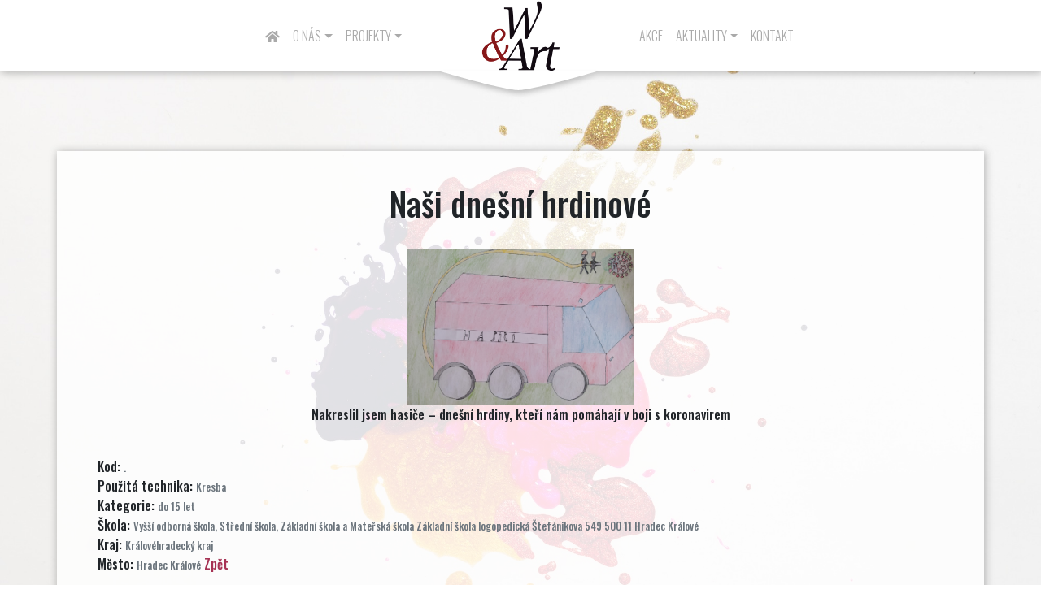

--- FILE ---
content_type: text/html; charset=UTF-8
request_url: https://www.worldart.cz/art/nasi-dnesni-hrdinove-2/
body_size: 8257
content:
<!DOCTYPE html>
<html lang="cs" >
<head>
<meta charset="UTF-8">
<meta name="viewport" content="width=device-width, initial-scale=1">
<link rel="profile" href="http://gmpg.org/xfn/11">
<link rel="stylesheet" href="https://use.fontawesome.com/releases/v5.8.1/css/all.css" integrity="sha384-50oBUHEmvpQ+1lW4y57PTFmhCaXp0ML5d60M1M7uH2+nqUivzIebhndOJK28anvf" crossorigin="anonymous">
<link href="https://fonts.googleapis.com/css?family=Dancing+Script:700|Oswald:300,500,300i,500i&display=swap&subset=latin-ext" rel="stylesheet">
<script type="text/javascript" src="https://www.worldart.cz/wp-content/themes/wineart_responsive/js/jquery-3.2.1.min.js"></script>
<script type="text/javascript" src="https://www.worldart.cz/wp-content/themes/wineart_responsive/js/popper.min.js"></script>
<script type="text/javascript" src="https://www.worldart.cz/wp-content/themes/wineart_responsive/js/bootstrap.js"></script>
<script type="text/javascript" src="https://www.worldart.cz/wp-content/themes/wineart_responsive/js/lightbox.js"></script>

<meta name='robots' content='index, follow, max-image-preview:large, max-snippet:-1, max-video-preview:-1' />
	<style>img:is([sizes="auto" i], [sizes^="auto," i]) { contain-intrinsic-size: 3000px 1500px }</style>
	
	<!-- This site is optimized with the Yoast SEO plugin v26.7 - https://yoast.com/wordpress/plugins/seo/ -->
	<title>Naši dnešní hrdinové - W&amp;ART</title>
	<link rel="canonical" href="https://www.worldart.cz/art/nasi-dnesni-hrdinove-2/" />
	<meta property="og:locale" content="cs_CZ" />
	<meta property="og:type" content="article" />
	<meta property="og:title" content="Naši dnešní hrdinové - W&amp;ART" />
	<meta property="og:description" content="Nakreslil jsem hasiče &#8211; dnešní hrdiny, kteří nám pomáhají v boji s koronavirem" />
	<meta property="og:url" content="https://www.worldart.cz/art/nasi-dnesni-hrdinove-2/" />
	<meta property="og:site_name" content="W&amp;ART" />
	<meta property="article:modified_time" content="2021-05-05T17:06:47+00:00" />
	<meta name="twitter:card" content="summary_large_image" />
	<script type="application/ld+json" class="yoast-schema-graph">{"@context":"https://schema.org","@graph":[{"@type":"WebPage","@id":"https://www.worldart.cz/art/nasi-dnesni-hrdinove-2/","url":"https://www.worldart.cz/art/nasi-dnesni-hrdinove-2/","name":"Naši dnešní hrdinové - W&amp;ART","isPartOf":{"@id":"https://www.worldart.cz/#website"},"datePublished":"2021-05-03T12:06:06+00:00","dateModified":"2021-05-05T17:06:47+00:00","breadcrumb":{"@id":"https://www.worldart.cz/art/nasi-dnesni-hrdinove-2/#breadcrumb"},"inLanguage":"cs","potentialAction":[{"@type":"ReadAction","target":["https://www.worldart.cz/art/nasi-dnesni-hrdinove-2/"]}]},{"@type":"BreadcrumbList","@id":"https://www.worldart.cz/art/nasi-dnesni-hrdinove-2/#breadcrumb","itemListElement":[{"@type":"ListItem","position":1,"name":"Domů","item":"https://www.worldart.cz/"},{"@type":"ListItem","position":2,"name":"Obraz","item":"https://www.worldart.cz/art/"},{"@type":"ListItem","position":3,"name":"Naši dnešní hrdinové"}]},{"@type":"WebSite","@id":"https://www.worldart.cz/#website","url":"https://www.worldart.cz/","name":"W&amp;ART","description":"Nezisková organizace","potentialAction":[{"@type":"SearchAction","target":{"@type":"EntryPoint","urlTemplate":"https://www.worldart.cz/?s={search_term_string}"},"query-input":{"@type":"PropertyValueSpecification","valueRequired":true,"valueName":"search_term_string"}}],"inLanguage":"cs"}]}</script>
	<!-- / Yoast SEO plugin. -->


<script type="text/javascript">
/* <![CDATA[ */
window._wpemojiSettings = {"baseUrl":"https:\/\/s.w.org\/images\/core\/emoji\/16.0.1\/72x72\/","ext":".png","svgUrl":"https:\/\/s.w.org\/images\/core\/emoji\/16.0.1\/svg\/","svgExt":".svg","source":{"concatemoji":"https:\/\/www.worldart.cz\/wp-includes\/js\/wp-emoji-release.min.js?ver=6.8.3"}};
/*! This file is auto-generated */
!function(s,n){var o,i,e;function c(e){try{var t={supportTests:e,timestamp:(new Date).valueOf()};sessionStorage.setItem(o,JSON.stringify(t))}catch(e){}}function p(e,t,n){e.clearRect(0,0,e.canvas.width,e.canvas.height),e.fillText(t,0,0);var t=new Uint32Array(e.getImageData(0,0,e.canvas.width,e.canvas.height).data),a=(e.clearRect(0,0,e.canvas.width,e.canvas.height),e.fillText(n,0,0),new Uint32Array(e.getImageData(0,0,e.canvas.width,e.canvas.height).data));return t.every(function(e,t){return e===a[t]})}function u(e,t){e.clearRect(0,0,e.canvas.width,e.canvas.height),e.fillText(t,0,0);for(var n=e.getImageData(16,16,1,1),a=0;a<n.data.length;a++)if(0!==n.data[a])return!1;return!0}function f(e,t,n,a){switch(t){case"flag":return n(e,"\ud83c\udff3\ufe0f\u200d\u26a7\ufe0f","\ud83c\udff3\ufe0f\u200b\u26a7\ufe0f")?!1:!n(e,"\ud83c\udde8\ud83c\uddf6","\ud83c\udde8\u200b\ud83c\uddf6")&&!n(e,"\ud83c\udff4\udb40\udc67\udb40\udc62\udb40\udc65\udb40\udc6e\udb40\udc67\udb40\udc7f","\ud83c\udff4\u200b\udb40\udc67\u200b\udb40\udc62\u200b\udb40\udc65\u200b\udb40\udc6e\u200b\udb40\udc67\u200b\udb40\udc7f");case"emoji":return!a(e,"\ud83e\udedf")}return!1}function g(e,t,n,a){var r="undefined"!=typeof WorkerGlobalScope&&self instanceof WorkerGlobalScope?new OffscreenCanvas(300,150):s.createElement("canvas"),o=r.getContext("2d",{willReadFrequently:!0}),i=(o.textBaseline="top",o.font="600 32px Arial",{});return e.forEach(function(e){i[e]=t(o,e,n,a)}),i}function t(e){var t=s.createElement("script");t.src=e,t.defer=!0,s.head.appendChild(t)}"undefined"!=typeof Promise&&(o="wpEmojiSettingsSupports",i=["flag","emoji"],n.supports={everything:!0,everythingExceptFlag:!0},e=new Promise(function(e){s.addEventListener("DOMContentLoaded",e,{once:!0})}),new Promise(function(t){var n=function(){try{var e=JSON.parse(sessionStorage.getItem(o));if("object"==typeof e&&"number"==typeof e.timestamp&&(new Date).valueOf()<e.timestamp+604800&&"object"==typeof e.supportTests)return e.supportTests}catch(e){}return null}();if(!n){if("undefined"!=typeof Worker&&"undefined"!=typeof OffscreenCanvas&&"undefined"!=typeof URL&&URL.createObjectURL&&"undefined"!=typeof Blob)try{var e="postMessage("+g.toString()+"("+[JSON.stringify(i),f.toString(),p.toString(),u.toString()].join(",")+"));",a=new Blob([e],{type:"text/javascript"}),r=new Worker(URL.createObjectURL(a),{name:"wpTestEmojiSupports"});return void(r.onmessage=function(e){c(n=e.data),r.terminate(),t(n)})}catch(e){}c(n=g(i,f,p,u))}t(n)}).then(function(e){for(var t in e)n.supports[t]=e[t],n.supports.everything=n.supports.everything&&n.supports[t],"flag"!==t&&(n.supports.everythingExceptFlag=n.supports.everythingExceptFlag&&n.supports[t]);n.supports.everythingExceptFlag=n.supports.everythingExceptFlag&&!n.supports.flag,n.DOMReady=!1,n.readyCallback=function(){n.DOMReady=!0}}).then(function(){return e}).then(function(){var e;n.supports.everything||(n.readyCallback(),(e=n.source||{}).concatemoji?t(e.concatemoji):e.wpemoji&&e.twemoji&&(t(e.twemoji),t(e.wpemoji)))}))}((window,document),window._wpemojiSettings);
/* ]]> */
</script>
<style id='wp-emoji-styles-inline-css' type='text/css'>

	img.wp-smiley, img.emoji {
		display: inline !important;
		border: none !important;
		box-shadow: none !important;
		height: 1em !important;
		width: 1em !important;
		margin: 0 0.07em !important;
		vertical-align: -0.1em !important;
		background: none !important;
		padding: 0 !important;
	}
</style>
<link rel='stylesheet' id='wp-block-library-css' href='https://www.worldart.cz/wp-includes/css/dist/block-library/style.min.css?ver=6.8.3' type='text/css' media='all' />
<style id='classic-theme-styles-inline-css' type='text/css'>
/*! This file is auto-generated */
.wp-block-button__link{color:#fff;background-color:#32373c;border-radius:9999px;box-shadow:none;text-decoration:none;padding:calc(.667em + 2px) calc(1.333em + 2px);font-size:1.125em}.wp-block-file__button{background:#32373c;color:#fff;text-decoration:none}
</style>
<style id='global-styles-inline-css' type='text/css'>
:root{--wp--preset--aspect-ratio--square: 1;--wp--preset--aspect-ratio--4-3: 4/3;--wp--preset--aspect-ratio--3-4: 3/4;--wp--preset--aspect-ratio--3-2: 3/2;--wp--preset--aspect-ratio--2-3: 2/3;--wp--preset--aspect-ratio--16-9: 16/9;--wp--preset--aspect-ratio--9-16: 9/16;--wp--preset--color--black: #000000;--wp--preset--color--cyan-bluish-gray: #abb8c3;--wp--preset--color--white: #ffffff;--wp--preset--color--pale-pink: #f78da7;--wp--preset--color--vivid-red: #cf2e2e;--wp--preset--color--luminous-vivid-orange: #ff6900;--wp--preset--color--luminous-vivid-amber: #fcb900;--wp--preset--color--light-green-cyan: #7bdcb5;--wp--preset--color--vivid-green-cyan: #00d084;--wp--preset--color--pale-cyan-blue: #8ed1fc;--wp--preset--color--vivid-cyan-blue: #0693e3;--wp--preset--color--vivid-purple: #9b51e0;--wp--preset--gradient--vivid-cyan-blue-to-vivid-purple: linear-gradient(135deg,rgba(6,147,227,1) 0%,rgb(155,81,224) 100%);--wp--preset--gradient--light-green-cyan-to-vivid-green-cyan: linear-gradient(135deg,rgb(122,220,180) 0%,rgb(0,208,130) 100%);--wp--preset--gradient--luminous-vivid-amber-to-luminous-vivid-orange: linear-gradient(135deg,rgba(252,185,0,1) 0%,rgba(255,105,0,1) 100%);--wp--preset--gradient--luminous-vivid-orange-to-vivid-red: linear-gradient(135deg,rgba(255,105,0,1) 0%,rgb(207,46,46) 100%);--wp--preset--gradient--very-light-gray-to-cyan-bluish-gray: linear-gradient(135deg,rgb(238,238,238) 0%,rgb(169,184,195) 100%);--wp--preset--gradient--cool-to-warm-spectrum: linear-gradient(135deg,rgb(74,234,220) 0%,rgb(151,120,209) 20%,rgb(207,42,186) 40%,rgb(238,44,130) 60%,rgb(251,105,98) 80%,rgb(254,248,76) 100%);--wp--preset--gradient--blush-light-purple: linear-gradient(135deg,rgb(255,206,236) 0%,rgb(152,150,240) 100%);--wp--preset--gradient--blush-bordeaux: linear-gradient(135deg,rgb(254,205,165) 0%,rgb(254,45,45) 50%,rgb(107,0,62) 100%);--wp--preset--gradient--luminous-dusk: linear-gradient(135deg,rgb(255,203,112) 0%,rgb(199,81,192) 50%,rgb(65,88,208) 100%);--wp--preset--gradient--pale-ocean: linear-gradient(135deg,rgb(255,245,203) 0%,rgb(182,227,212) 50%,rgb(51,167,181) 100%);--wp--preset--gradient--electric-grass: linear-gradient(135deg,rgb(202,248,128) 0%,rgb(113,206,126) 100%);--wp--preset--gradient--midnight: linear-gradient(135deg,rgb(2,3,129) 0%,rgb(40,116,252) 100%);--wp--preset--font-size--small: 13px;--wp--preset--font-size--medium: 20px;--wp--preset--font-size--large: 36px;--wp--preset--font-size--x-large: 42px;--wp--preset--spacing--20: 0.44rem;--wp--preset--spacing--30: 0.67rem;--wp--preset--spacing--40: 1rem;--wp--preset--spacing--50: 1.5rem;--wp--preset--spacing--60: 2.25rem;--wp--preset--spacing--70: 3.38rem;--wp--preset--spacing--80: 5.06rem;--wp--preset--shadow--natural: 6px 6px 9px rgba(0, 0, 0, 0.2);--wp--preset--shadow--deep: 12px 12px 50px rgba(0, 0, 0, 0.4);--wp--preset--shadow--sharp: 6px 6px 0px rgba(0, 0, 0, 0.2);--wp--preset--shadow--outlined: 6px 6px 0px -3px rgba(255, 255, 255, 1), 6px 6px rgba(0, 0, 0, 1);--wp--preset--shadow--crisp: 6px 6px 0px rgba(0, 0, 0, 1);}:where(.is-layout-flex){gap: 0.5em;}:where(.is-layout-grid){gap: 0.5em;}body .is-layout-flex{display: flex;}.is-layout-flex{flex-wrap: wrap;align-items: center;}.is-layout-flex > :is(*, div){margin: 0;}body .is-layout-grid{display: grid;}.is-layout-grid > :is(*, div){margin: 0;}:where(.wp-block-columns.is-layout-flex){gap: 2em;}:where(.wp-block-columns.is-layout-grid){gap: 2em;}:where(.wp-block-post-template.is-layout-flex){gap: 1.25em;}:where(.wp-block-post-template.is-layout-grid){gap: 1.25em;}.has-black-color{color: var(--wp--preset--color--black) !important;}.has-cyan-bluish-gray-color{color: var(--wp--preset--color--cyan-bluish-gray) !important;}.has-white-color{color: var(--wp--preset--color--white) !important;}.has-pale-pink-color{color: var(--wp--preset--color--pale-pink) !important;}.has-vivid-red-color{color: var(--wp--preset--color--vivid-red) !important;}.has-luminous-vivid-orange-color{color: var(--wp--preset--color--luminous-vivid-orange) !important;}.has-luminous-vivid-amber-color{color: var(--wp--preset--color--luminous-vivid-amber) !important;}.has-light-green-cyan-color{color: var(--wp--preset--color--light-green-cyan) !important;}.has-vivid-green-cyan-color{color: var(--wp--preset--color--vivid-green-cyan) !important;}.has-pale-cyan-blue-color{color: var(--wp--preset--color--pale-cyan-blue) !important;}.has-vivid-cyan-blue-color{color: var(--wp--preset--color--vivid-cyan-blue) !important;}.has-vivid-purple-color{color: var(--wp--preset--color--vivid-purple) !important;}.has-black-background-color{background-color: var(--wp--preset--color--black) !important;}.has-cyan-bluish-gray-background-color{background-color: var(--wp--preset--color--cyan-bluish-gray) !important;}.has-white-background-color{background-color: var(--wp--preset--color--white) !important;}.has-pale-pink-background-color{background-color: var(--wp--preset--color--pale-pink) !important;}.has-vivid-red-background-color{background-color: var(--wp--preset--color--vivid-red) !important;}.has-luminous-vivid-orange-background-color{background-color: var(--wp--preset--color--luminous-vivid-orange) !important;}.has-luminous-vivid-amber-background-color{background-color: var(--wp--preset--color--luminous-vivid-amber) !important;}.has-light-green-cyan-background-color{background-color: var(--wp--preset--color--light-green-cyan) !important;}.has-vivid-green-cyan-background-color{background-color: var(--wp--preset--color--vivid-green-cyan) !important;}.has-pale-cyan-blue-background-color{background-color: var(--wp--preset--color--pale-cyan-blue) !important;}.has-vivid-cyan-blue-background-color{background-color: var(--wp--preset--color--vivid-cyan-blue) !important;}.has-vivid-purple-background-color{background-color: var(--wp--preset--color--vivid-purple) !important;}.has-black-border-color{border-color: var(--wp--preset--color--black) !important;}.has-cyan-bluish-gray-border-color{border-color: var(--wp--preset--color--cyan-bluish-gray) !important;}.has-white-border-color{border-color: var(--wp--preset--color--white) !important;}.has-pale-pink-border-color{border-color: var(--wp--preset--color--pale-pink) !important;}.has-vivid-red-border-color{border-color: var(--wp--preset--color--vivid-red) !important;}.has-luminous-vivid-orange-border-color{border-color: var(--wp--preset--color--luminous-vivid-orange) !important;}.has-luminous-vivid-amber-border-color{border-color: var(--wp--preset--color--luminous-vivid-amber) !important;}.has-light-green-cyan-border-color{border-color: var(--wp--preset--color--light-green-cyan) !important;}.has-vivid-green-cyan-border-color{border-color: var(--wp--preset--color--vivid-green-cyan) !important;}.has-pale-cyan-blue-border-color{border-color: var(--wp--preset--color--pale-cyan-blue) !important;}.has-vivid-cyan-blue-border-color{border-color: var(--wp--preset--color--vivid-cyan-blue) !important;}.has-vivid-purple-border-color{border-color: var(--wp--preset--color--vivid-purple) !important;}.has-vivid-cyan-blue-to-vivid-purple-gradient-background{background: var(--wp--preset--gradient--vivid-cyan-blue-to-vivid-purple) !important;}.has-light-green-cyan-to-vivid-green-cyan-gradient-background{background: var(--wp--preset--gradient--light-green-cyan-to-vivid-green-cyan) !important;}.has-luminous-vivid-amber-to-luminous-vivid-orange-gradient-background{background: var(--wp--preset--gradient--luminous-vivid-amber-to-luminous-vivid-orange) !important;}.has-luminous-vivid-orange-to-vivid-red-gradient-background{background: var(--wp--preset--gradient--luminous-vivid-orange-to-vivid-red) !important;}.has-very-light-gray-to-cyan-bluish-gray-gradient-background{background: var(--wp--preset--gradient--very-light-gray-to-cyan-bluish-gray) !important;}.has-cool-to-warm-spectrum-gradient-background{background: var(--wp--preset--gradient--cool-to-warm-spectrum) !important;}.has-blush-light-purple-gradient-background{background: var(--wp--preset--gradient--blush-light-purple) !important;}.has-blush-bordeaux-gradient-background{background: var(--wp--preset--gradient--blush-bordeaux) !important;}.has-luminous-dusk-gradient-background{background: var(--wp--preset--gradient--luminous-dusk) !important;}.has-pale-ocean-gradient-background{background: var(--wp--preset--gradient--pale-ocean) !important;}.has-electric-grass-gradient-background{background: var(--wp--preset--gradient--electric-grass) !important;}.has-midnight-gradient-background{background: var(--wp--preset--gradient--midnight) !important;}.has-small-font-size{font-size: var(--wp--preset--font-size--small) !important;}.has-medium-font-size{font-size: var(--wp--preset--font-size--medium) !important;}.has-large-font-size{font-size: var(--wp--preset--font-size--large) !important;}.has-x-large-font-size{font-size: var(--wp--preset--font-size--x-large) !important;}
:where(.wp-block-post-template.is-layout-flex){gap: 1.25em;}:where(.wp-block-post-template.is-layout-grid){gap: 1.25em;}
:where(.wp-block-columns.is-layout-flex){gap: 2em;}:where(.wp-block-columns.is-layout-grid){gap: 2em;}
:root :where(.wp-block-pullquote){font-size: 1.5em;line-height: 1.6;}
</style>
<link rel='stylesheet' id='contact-form-7-css' href='https://www.worldart.cz/wp-content/plugins/contact-form-7/includes/css/styles.css?ver=6.0.6' type='text/css' media='all' />
<link rel='stylesheet' id='irecommendthis-css' href='https://www.worldart.cz/wp-content/plugins/i-recommend-this/assets/css/irecommendthis.css?ver=4.0.1' type='text/css' media='all' />
<link rel='stylesheet' id='change-admin-bar-color-css' href='https://www.worldart.cz/wp-content/themes/wineart_responsive/css/admin-bar.css?ver=1.0' type='text/css' media='all' />
<link rel='stylesheet' id='ui-css' href='https://www.worldart.cz/wp-content/themes/wineart_responsive/css/bootstrap.min.css?ver=6.8.3' type='text/css' media='all' />
<link rel='stylesheet' id='style-css' href='https://www.worldart.cz/wp-content/themes/wineart_responsive/css/wine.css?ver=6.8.3' type='text/css' media='all' />
<style id='akismet-widget-style-inline-css' type='text/css'>

			.a-stats {
				--akismet-color-mid-green: #357b49;
				--akismet-color-white: #fff;
				--akismet-color-light-grey: #f6f7f7;

				max-width: 350px;
				width: auto;
			}

			.a-stats * {
				all: unset;
				box-sizing: border-box;
			}

			.a-stats strong {
				font-weight: 600;
			}

			.a-stats a.a-stats__link,
			.a-stats a.a-stats__link:visited,
			.a-stats a.a-stats__link:active {
				background: var(--akismet-color-mid-green);
				border: none;
				box-shadow: none;
				border-radius: 8px;
				color: var(--akismet-color-white);
				cursor: pointer;
				display: block;
				font-family: -apple-system, BlinkMacSystemFont, 'Segoe UI', 'Roboto', 'Oxygen-Sans', 'Ubuntu', 'Cantarell', 'Helvetica Neue', sans-serif;
				font-weight: 500;
				padding: 12px;
				text-align: center;
				text-decoration: none;
				transition: all 0.2s ease;
			}

			/* Extra specificity to deal with TwentyTwentyOne focus style */
			.widget .a-stats a.a-stats__link:focus {
				background: var(--akismet-color-mid-green);
				color: var(--akismet-color-white);
				text-decoration: none;
			}

			.a-stats a.a-stats__link:hover {
				filter: brightness(110%);
				box-shadow: 0 4px 12px rgba(0, 0, 0, 0.06), 0 0 2px rgba(0, 0, 0, 0.16);
			}

			.a-stats .count {
				color: var(--akismet-color-white);
				display: block;
				font-size: 1.5em;
				line-height: 1.4;
				padding: 0 13px;
				white-space: nowrap;
			}
		
</style>
<script type="text/javascript" src="https://www.worldart.cz/wp-includes/js/jquery/jquery.min.js?ver=3.7.1" id="jquery-core-js"></script>
<script type="text/javascript" src="https://www.worldart.cz/wp-includes/js/jquery/jquery-migrate.min.js?ver=3.4.1" id="jquery-migrate-js"></script>
<link rel="https://api.w.org/" href="https://www.worldart.cz/wp-json/" /><link rel="EditURI" type="application/rsd+xml" title="RSD" href="https://www.worldart.cz/xmlrpc.php?rsd" />
<meta name="generator" content="WordPress 6.8.3" />
<link rel='shortlink' href='https://www.worldart.cz/?p=4747' />
<link rel="alternate" title="oEmbed (JSON)" type="application/json+oembed" href="https://www.worldart.cz/wp-json/oembed/1.0/embed?url=https%3A%2F%2Fwww.worldart.cz%2Fart%2Fnasi-dnesni-hrdinove-2%2F" />
<link rel="alternate" title="oEmbed (XML)" type="text/xml+oembed" href="https://www.worldart.cz/wp-json/oembed/1.0/embed?url=https%3A%2F%2Fwww.worldart.cz%2Fart%2Fnasi-dnesni-hrdinove-2%2F&#038;format=xml" />
<link rel="icon" href="https://www.worldart.cz/wp-content/uploads/2022/11/cropped-logo-32x32.png" sizes="32x32" />
<link rel="icon" href="https://www.worldart.cz/wp-content/uploads/2022/11/cropped-logo-192x192.png" sizes="192x192" />
<link rel="apple-touch-icon" href="https://www.worldart.cz/wp-content/uploads/2022/11/cropped-logo-180x180.png" />
<meta name="msapplication-TileImage" content="https://www.worldart.cz/wp-content/uploads/2022/11/cropped-logo-270x270.png" />
<link rel="stylesheet" href="https://www.worldart.cz/wp-content/themes/wineart_responsive/css/lightbox.min.css" type="text/css" media="all">



</head>

<body class="wp-singular art-template-default single single-art postid-4747 wp-theme-wineart_responsive">
<div class="container-fluid sticky-top">
<header id="panel-top" class="row">

<div id="menu-main-left" class="col-5">
<nav class="navbar navbar-expand-md navbar-light bg-faded py-4 float-right">

   <button class="navbar-toggler float-right no-border" type="button" data-toggle="collapse" data-target="#bs4navbar" aria-controls="bs4navbar" aria-expanded="false" aria-label="Toggle navigation">
     <i class="fas fa-bars"></i>
   </button>
      <div id="bs4navbar" class="collapse navbar-collapse"><ul id="menu-hlavni-menu" class="navbar-nav mr-auto text-right"><li id="menu-item-339" class="menu-item menu-item-type-custom menu-item-object-custom menu-item-home menu-item-339 nav-item"><a href="http://www.worldart.cz" class="nav-link"><i class="fas fa-home"></i></a><li id="menu-item-9254" class="menu-item menu-item-type-post_type menu-item-object-page menu-item-has-children menu-item-9254 nav-item dropdown"><a href="https://www.worldart.cz/o-nas/" class="nav-link dropdown-toggle" data-toggle="dropdown">O nás</a>
<div class="dropdown-menu">
<a href="https://www.worldart.cz/vyrocni-zpravy/" class="dropdown-item">Výroční zprávy</a></div>
<li id="menu-item-9285" class="menu-item menu-item-type-taxonomy menu-item-object-category menu-item-has-children menu-item-9285 nav-item dropdown"><a href="https://www.worldart.cz/case/projekt/" class="nav-link dropdown-toggle" data-toggle="dropdown">Projekty</a>
<div class="dropdown-menu">
<a href="https://www.worldart.cz/skolstvi-se-meni-prichazi-edoko/" class="dropdown-item">EDOKO</a><a href="https://www.worldart.cz/evropa-2050-2/" class="dropdown-item">Evropa 2050</a><a href="https://www.worldart.cz/studentska-rada-cr/" class="dropdown-item">Studentská rada ČR</a><a href="https://www.worldart.cz/registr-praxi/" class="dropdown-item">Registr praxí</a><a href="https://www.worldart.cz/vytvarne-prehlidky/" class="dropdown-item">Výtvarné přehlídky</a></div>
</ul></div>
</div>
<div id="menu-main-logo" class="col-2"><a href="https://www.worldart.cz/" class="logo-link">
</a></div>
<div id="menu-main-right" class="col-5">
      
<nav class="navbar navbar-expand-md navbar-light bg-faded py-4">

   <button class="navbar-toggler no-border" type="button" data-toggle="collapse" data-target="#bs4navbar2" aria-controls="bs4navbar2" aria-expanded="false" aria-label="Toggle navigation">
     <i class="far fa-comment"></i>
   </button>
      <div id="bs4navbar2" class="collapse navbar-collapse"><ul id="menu-kontakt-menu" class="navbar-nav mr-auto"><li id="menu-item-3069" class="menu-item menu-item-type-post_type menu-item-object-page menu-item-3069 nav-item"><a href="https://www.worldart.cz/akce/" class="nav-link">Akce</a><li id="menu-item-7328" class="menu-item menu-item-type-post_type menu-item-object-page menu-item-has-children menu-item-7328 nav-item dropdown"><a href="https://www.worldart.cz/aktuality/" class="nav-link dropdown-toggle" data-toggle="dropdown">Aktuality</a>
<div class="dropdown-menu">
<a href="https://www.worldart.cz/organizacni/" class="dropdown-item">Organizační</a><a href="https://www.worldart.cz/napsali-o-nas/" class="dropdown-item">Napsali o nás</a></div>
<li id="menu-item-17" class="menu-item menu-item-type-post_type menu-item-object-page menu-item-17 nav-item"><a href="https://www.worldart.cz/kontakt/" class="nav-link">Kontakt</a></ul></div>    
</div>
</header>
</div>
<div class="container mt-4">
<div id="page" class="row site mt-4">

	<div class="site-content-contain w-100">
		<div id="content" class="site-content w-100">

   <div class="container my-4"><div class="row"><div class="col shadow-bottom bg-wine py-4">
<h1 class="text-center py-3">
Naši dnešní hrdinové	</h1>
	<a data-lightbox="Naši dnešní hrdinové" data-title="Název: Naši dnešní hrdinové" href="https://www.worldart.cz/wp-content/uploads/2021/05/IMG_20210216_114640-scaled.jpg"><img src="https://www.worldart.cz/wp-content/uploads/2021/05/IMG_20210216_114640-scaled.jpg" class="card-img-top vote-image-front pt-2 px-2" alt="Naši dnešní hrdinové" /></a>            <center>
            <p>Nakreslil jsem hasiče &#8211; dnešní hrdiny, kteří nám pomáhají v boji s koronavirem</p>
            </center><br/>Kod: <small class="text-muted">.</small>
            <br/>Použitá technika: <small class="text-muted">Kresba</small>
            <br/>Kategorie: <small class="text-muted">do 15 let</small>
            <br/>Škola: <small class="text-muted">Vyšší odborná škola, Střední škola, Základní škola a Mateřská škola Základní škola logopedická Štefánikova 549 500 11 Hradec Králové</small>
            <br/>Kraj: <small class="text-muted">Královéhradecký kraj</small>
            <br/>Město: <small class="text-muted">Hradec Králové</small>

            <!--  <center>
             To se mi líbí <div class="btn btn-light"><small class="text-muted d-inline-block"><div class="irecommendthis-wrapper"><a href="#" class="irecommendthis irecommendthis-post-4747" data-post-id="4747" data-like="Recommend this" data-unlike="Unrecommend this" aria-label="Recommend this" title="Recommend this"><span class="irecommendthis-count count-zero" style="display: none;">0</span> <span class="irecommendthis-suffix"></span></a></div></small></div>
              <div class="btn btn-success">Zájem o aukci <small class="text-muted d-inline-block"><a href="https://www.worldart.cz/profil?return_url=https://www.worldart.cz/art/nasi-dnesni-hrdinove-2/" title="Mám zájem o aukci obrazu - nutné se přihlásit" class="btn btn-sm"><i class="fas fa-gavel"></i></a></small></div>
           </center> -->
           
          <a href="https://www.wineart.eu/hodnoceni">Zpět</a> 
             
   </div></div></div>

</div></div>
</div>
</div>
<div class="container-fluid bg-white-bottom shadow-bottom">
<div class="container">
<div class="row p-3 mt-3">
<div class="col-6 footer-size">
	Copyright © 2026 - W&ART z.s. - <a class="text-light" href="https://www.worldart.cz/vseobecne-podminky/">Všeobecné podmínky</a>
</div>
<div class="col-6 text-right">
<a href="https://www.facebook.com/evropa2050/"><i class="fab fa-facebook-square social-size"></i></a><a href="https://www.instagram.com/world_art_cz/"><i class="fab fa-instagram social-size"></i></a></div>
</div>
</div>


<script type="speculationrules">
{"prefetch":[{"source":"document","where":{"and":[{"href_matches":"\/*"},{"not":{"href_matches":["\/wp-*.php","\/wp-admin\/*","\/wp-content\/uploads\/*","\/wp-content\/*","\/wp-content\/plugins\/*","\/wp-content\/themes\/wineart_responsive\/*","\/*\\?(.+)"]}},{"not":{"selector_matches":"a[rel~=\"nofollow\"]"}},{"not":{"selector_matches":".no-prefetch, .no-prefetch a"}}]},"eagerness":"conservative"}]}
</script>
<script type="text/javascript" src="https://www.worldart.cz/wp-includes/js/dist/hooks.min.js?ver=4d63a3d491d11ffd8ac6" id="wp-hooks-js"></script>
<script type="text/javascript" src="https://www.worldart.cz/wp-includes/js/dist/i18n.min.js?ver=5e580eb46a90c2b997e6" id="wp-i18n-js"></script>
<script type="text/javascript" id="wp-i18n-js-after">
/* <![CDATA[ */
wp.i18n.setLocaleData( { 'text direction\u0004ltr': [ 'ltr' ] } );
/* ]]> */
</script>
<script type="text/javascript" src="https://www.worldart.cz/wp-content/plugins/contact-form-7/includes/swv/js/index.js?ver=6.0.6" id="swv-js"></script>
<script type="text/javascript" id="contact-form-7-js-before">
/* <![CDATA[ */
var wpcf7 = {
    "api": {
        "root": "https:\/\/www.worldart.cz\/wp-json\/",
        "namespace": "contact-form-7\/v1"
    }
};
/* ]]> */
</script>
<script type="text/javascript" src="https://www.worldart.cz/wp-content/plugins/contact-form-7/includes/js/index.js?ver=6.0.6" id="contact-form-7-js"></script>
<script type="text/javascript" id="irecommendthis-js-extra">
/* <![CDATA[ */
var irecommendthis = {"nonce":"68e34bfe2d","ajaxurl":"https:\/\/www.worldart.cz\/wp-admin\/admin-ajax.php","options":"{\"add_to_posts\":0,\"add_to_other\":0,\"text_zero_suffix\":\"\",\"text_one_suffix\":\"\",\"text_more_suffix\":\"\",\"link_title_new\":\"\",\"link_title_active\":\"\",\"disable_css\":0,\"hide_zero\":1,\"enable_unique_ip\":1,\"recommend_style\":0}","removal_delay":"250"};
/* ]]> */
</script>
<script type="text/javascript" src="https://www.worldart.cz/wp-content/plugins/i-recommend-this/assets/js/irecommendthis.js?ver=4.0.1" id="irecommendthis-js"></script>
<script type="text/javascript" src="https://www.worldart.cz/wp-content/plugins/js-antispam/js/jquery-script.js?ver=6.8.3" id="inps-antispam-script-js"></script>
<script type="text/javascript" src="https://www.google.com/recaptcha/api.js?render=6Lfu1bkUAAAAAAOLto5FmX7tygOyUS_cJA87Crez&amp;ver=3.0" id="google-recaptcha-js"></script>
<script type="text/javascript" src="https://www.worldart.cz/wp-includes/js/dist/vendor/wp-polyfill.min.js?ver=3.15.0" id="wp-polyfill-js"></script>
<script type="text/javascript" id="wpcf7-recaptcha-js-before">
/* <![CDATA[ */
var wpcf7_recaptcha = {
    "sitekey": "6Lfu1bkUAAAAAAOLto5FmX7tygOyUS_cJA87Crez",
    "actions": {
        "homepage": "homepage",
        "contactform": "contactform"
    }
};
/* ]]> */
</script>
<script type="text/javascript" src="https://www.worldart.cz/wp-content/plugins/contact-form-7/modules/recaptcha/index.js?ver=6.0.6" id="wpcf7-recaptcha-js"></script>
</div>
<script type="text/javascript">
    lightbox.option({
      'albumLabel' : "Fotografie %1 z %2"
    });
    jQuery(".blocks-gallery-item a").attr('data-lightbox', 'gallery');
    jQuery(".wp-block-image a").attr('data-lightbox', 'gallery');
</script>
</body>
</html>

--- FILE ---
content_type: text/html; charset=utf-8
request_url: https://www.google.com/recaptcha/api2/anchor?ar=1&k=6Lfu1bkUAAAAAAOLto5FmX7tygOyUS_cJA87Crez&co=aHR0cHM6Ly93d3cud29ybGRhcnQuY3o6NDQz&hl=en&v=PoyoqOPhxBO7pBk68S4YbpHZ&size=invisible&anchor-ms=20000&execute-ms=30000&cb=eedwzn7p71cq
body_size: 48757
content:
<!DOCTYPE HTML><html dir="ltr" lang="en"><head><meta http-equiv="Content-Type" content="text/html; charset=UTF-8">
<meta http-equiv="X-UA-Compatible" content="IE=edge">
<title>reCAPTCHA</title>
<style type="text/css">
/* cyrillic-ext */
@font-face {
  font-family: 'Roboto';
  font-style: normal;
  font-weight: 400;
  font-stretch: 100%;
  src: url(//fonts.gstatic.com/s/roboto/v48/KFO7CnqEu92Fr1ME7kSn66aGLdTylUAMa3GUBHMdazTgWw.woff2) format('woff2');
  unicode-range: U+0460-052F, U+1C80-1C8A, U+20B4, U+2DE0-2DFF, U+A640-A69F, U+FE2E-FE2F;
}
/* cyrillic */
@font-face {
  font-family: 'Roboto';
  font-style: normal;
  font-weight: 400;
  font-stretch: 100%;
  src: url(//fonts.gstatic.com/s/roboto/v48/KFO7CnqEu92Fr1ME7kSn66aGLdTylUAMa3iUBHMdazTgWw.woff2) format('woff2');
  unicode-range: U+0301, U+0400-045F, U+0490-0491, U+04B0-04B1, U+2116;
}
/* greek-ext */
@font-face {
  font-family: 'Roboto';
  font-style: normal;
  font-weight: 400;
  font-stretch: 100%;
  src: url(//fonts.gstatic.com/s/roboto/v48/KFO7CnqEu92Fr1ME7kSn66aGLdTylUAMa3CUBHMdazTgWw.woff2) format('woff2');
  unicode-range: U+1F00-1FFF;
}
/* greek */
@font-face {
  font-family: 'Roboto';
  font-style: normal;
  font-weight: 400;
  font-stretch: 100%;
  src: url(//fonts.gstatic.com/s/roboto/v48/KFO7CnqEu92Fr1ME7kSn66aGLdTylUAMa3-UBHMdazTgWw.woff2) format('woff2');
  unicode-range: U+0370-0377, U+037A-037F, U+0384-038A, U+038C, U+038E-03A1, U+03A3-03FF;
}
/* math */
@font-face {
  font-family: 'Roboto';
  font-style: normal;
  font-weight: 400;
  font-stretch: 100%;
  src: url(//fonts.gstatic.com/s/roboto/v48/KFO7CnqEu92Fr1ME7kSn66aGLdTylUAMawCUBHMdazTgWw.woff2) format('woff2');
  unicode-range: U+0302-0303, U+0305, U+0307-0308, U+0310, U+0312, U+0315, U+031A, U+0326-0327, U+032C, U+032F-0330, U+0332-0333, U+0338, U+033A, U+0346, U+034D, U+0391-03A1, U+03A3-03A9, U+03B1-03C9, U+03D1, U+03D5-03D6, U+03F0-03F1, U+03F4-03F5, U+2016-2017, U+2034-2038, U+203C, U+2040, U+2043, U+2047, U+2050, U+2057, U+205F, U+2070-2071, U+2074-208E, U+2090-209C, U+20D0-20DC, U+20E1, U+20E5-20EF, U+2100-2112, U+2114-2115, U+2117-2121, U+2123-214F, U+2190, U+2192, U+2194-21AE, U+21B0-21E5, U+21F1-21F2, U+21F4-2211, U+2213-2214, U+2216-22FF, U+2308-230B, U+2310, U+2319, U+231C-2321, U+2336-237A, U+237C, U+2395, U+239B-23B7, U+23D0, U+23DC-23E1, U+2474-2475, U+25AF, U+25B3, U+25B7, U+25BD, U+25C1, U+25CA, U+25CC, U+25FB, U+266D-266F, U+27C0-27FF, U+2900-2AFF, U+2B0E-2B11, U+2B30-2B4C, U+2BFE, U+3030, U+FF5B, U+FF5D, U+1D400-1D7FF, U+1EE00-1EEFF;
}
/* symbols */
@font-face {
  font-family: 'Roboto';
  font-style: normal;
  font-weight: 400;
  font-stretch: 100%;
  src: url(//fonts.gstatic.com/s/roboto/v48/KFO7CnqEu92Fr1ME7kSn66aGLdTylUAMaxKUBHMdazTgWw.woff2) format('woff2');
  unicode-range: U+0001-000C, U+000E-001F, U+007F-009F, U+20DD-20E0, U+20E2-20E4, U+2150-218F, U+2190, U+2192, U+2194-2199, U+21AF, U+21E6-21F0, U+21F3, U+2218-2219, U+2299, U+22C4-22C6, U+2300-243F, U+2440-244A, U+2460-24FF, U+25A0-27BF, U+2800-28FF, U+2921-2922, U+2981, U+29BF, U+29EB, U+2B00-2BFF, U+4DC0-4DFF, U+FFF9-FFFB, U+10140-1018E, U+10190-1019C, U+101A0, U+101D0-101FD, U+102E0-102FB, U+10E60-10E7E, U+1D2C0-1D2D3, U+1D2E0-1D37F, U+1F000-1F0FF, U+1F100-1F1AD, U+1F1E6-1F1FF, U+1F30D-1F30F, U+1F315, U+1F31C, U+1F31E, U+1F320-1F32C, U+1F336, U+1F378, U+1F37D, U+1F382, U+1F393-1F39F, U+1F3A7-1F3A8, U+1F3AC-1F3AF, U+1F3C2, U+1F3C4-1F3C6, U+1F3CA-1F3CE, U+1F3D4-1F3E0, U+1F3ED, U+1F3F1-1F3F3, U+1F3F5-1F3F7, U+1F408, U+1F415, U+1F41F, U+1F426, U+1F43F, U+1F441-1F442, U+1F444, U+1F446-1F449, U+1F44C-1F44E, U+1F453, U+1F46A, U+1F47D, U+1F4A3, U+1F4B0, U+1F4B3, U+1F4B9, U+1F4BB, U+1F4BF, U+1F4C8-1F4CB, U+1F4D6, U+1F4DA, U+1F4DF, U+1F4E3-1F4E6, U+1F4EA-1F4ED, U+1F4F7, U+1F4F9-1F4FB, U+1F4FD-1F4FE, U+1F503, U+1F507-1F50B, U+1F50D, U+1F512-1F513, U+1F53E-1F54A, U+1F54F-1F5FA, U+1F610, U+1F650-1F67F, U+1F687, U+1F68D, U+1F691, U+1F694, U+1F698, U+1F6AD, U+1F6B2, U+1F6B9-1F6BA, U+1F6BC, U+1F6C6-1F6CF, U+1F6D3-1F6D7, U+1F6E0-1F6EA, U+1F6F0-1F6F3, U+1F6F7-1F6FC, U+1F700-1F7FF, U+1F800-1F80B, U+1F810-1F847, U+1F850-1F859, U+1F860-1F887, U+1F890-1F8AD, U+1F8B0-1F8BB, U+1F8C0-1F8C1, U+1F900-1F90B, U+1F93B, U+1F946, U+1F984, U+1F996, U+1F9E9, U+1FA00-1FA6F, U+1FA70-1FA7C, U+1FA80-1FA89, U+1FA8F-1FAC6, U+1FACE-1FADC, U+1FADF-1FAE9, U+1FAF0-1FAF8, U+1FB00-1FBFF;
}
/* vietnamese */
@font-face {
  font-family: 'Roboto';
  font-style: normal;
  font-weight: 400;
  font-stretch: 100%;
  src: url(//fonts.gstatic.com/s/roboto/v48/KFO7CnqEu92Fr1ME7kSn66aGLdTylUAMa3OUBHMdazTgWw.woff2) format('woff2');
  unicode-range: U+0102-0103, U+0110-0111, U+0128-0129, U+0168-0169, U+01A0-01A1, U+01AF-01B0, U+0300-0301, U+0303-0304, U+0308-0309, U+0323, U+0329, U+1EA0-1EF9, U+20AB;
}
/* latin-ext */
@font-face {
  font-family: 'Roboto';
  font-style: normal;
  font-weight: 400;
  font-stretch: 100%;
  src: url(//fonts.gstatic.com/s/roboto/v48/KFO7CnqEu92Fr1ME7kSn66aGLdTylUAMa3KUBHMdazTgWw.woff2) format('woff2');
  unicode-range: U+0100-02BA, U+02BD-02C5, U+02C7-02CC, U+02CE-02D7, U+02DD-02FF, U+0304, U+0308, U+0329, U+1D00-1DBF, U+1E00-1E9F, U+1EF2-1EFF, U+2020, U+20A0-20AB, U+20AD-20C0, U+2113, U+2C60-2C7F, U+A720-A7FF;
}
/* latin */
@font-face {
  font-family: 'Roboto';
  font-style: normal;
  font-weight: 400;
  font-stretch: 100%;
  src: url(//fonts.gstatic.com/s/roboto/v48/KFO7CnqEu92Fr1ME7kSn66aGLdTylUAMa3yUBHMdazQ.woff2) format('woff2');
  unicode-range: U+0000-00FF, U+0131, U+0152-0153, U+02BB-02BC, U+02C6, U+02DA, U+02DC, U+0304, U+0308, U+0329, U+2000-206F, U+20AC, U+2122, U+2191, U+2193, U+2212, U+2215, U+FEFF, U+FFFD;
}
/* cyrillic-ext */
@font-face {
  font-family: 'Roboto';
  font-style: normal;
  font-weight: 500;
  font-stretch: 100%;
  src: url(//fonts.gstatic.com/s/roboto/v48/KFO7CnqEu92Fr1ME7kSn66aGLdTylUAMa3GUBHMdazTgWw.woff2) format('woff2');
  unicode-range: U+0460-052F, U+1C80-1C8A, U+20B4, U+2DE0-2DFF, U+A640-A69F, U+FE2E-FE2F;
}
/* cyrillic */
@font-face {
  font-family: 'Roboto';
  font-style: normal;
  font-weight: 500;
  font-stretch: 100%;
  src: url(//fonts.gstatic.com/s/roboto/v48/KFO7CnqEu92Fr1ME7kSn66aGLdTylUAMa3iUBHMdazTgWw.woff2) format('woff2');
  unicode-range: U+0301, U+0400-045F, U+0490-0491, U+04B0-04B1, U+2116;
}
/* greek-ext */
@font-face {
  font-family: 'Roboto';
  font-style: normal;
  font-weight: 500;
  font-stretch: 100%;
  src: url(//fonts.gstatic.com/s/roboto/v48/KFO7CnqEu92Fr1ME7kSn66aGLdTylUAMa3CUBHMdazTgWw.woff2) format('woff2');
  unicode-range: U+1F00-1FFF;
}
/* greek */
@font-face {
  font-family: 'Roboto';
  font-style: normal;
  font-weight: 500;
  font-stretch: 100%;
  src: url(//fonts.gstatic.com/s/roboto/v48/KFO7CnqEu92Fr1ME7kSn66aGLdTylUAMa3-UBHMdazTgWw.woff2) format('woff2');
  unicode-range: U+0370-0377, U+037A-037F, U+0384-038A, U+038C, U+038E-03A1, U+03A3-03FF;
}
/* math */
@font-face {
  font-family: 'Roboto';
  font-style: normal;
  font-weight: 500;
  font-stretch: 100%;
  src: url(//fonts.gstatic.com/s/roboto/v48/KFO7CnqEu92Fr1ME7kSn66aGLdTylUAMawCUBHMdazTgWw.woff2) format('woff2');
  unicode-range: U+0302-0303, U+0305, U+0307-0308, U+0310, U+0312, U+0315, U+031A, U+0326-0327, U+032C, U+032F-0330, U+0332-0333, U+0338, U+033A, U+0346, U+034D, U+0391-03A1, U+03A3-03A9, U+03B1-03C9, U+03D1, U+03D5-03D6, U+03F0-03F1, U+03F4-03F5, U+2016-2017, U+2034-2038, U+203C, U+2040, U+2043, U+2047, U+2050, U+2057, U+205F, U+2070-2071, U+2074-208E, U+2090-209C, U+20D0-20DC, U+20E1, U+20E5-20EF, U+2100-2112, U+2114-2115, U+2117-2121, U+2123-214F, U+2190, U+2192, U+2194-21AE, U+21B0-21E5, U+21F1-21F2, U+21F4-2211, U+2213-2214, U+2216-22FF, U+2308-230B, U+2310, U+2319, U+231C-2321, U+2336-237A, U+237C, U+2395, U+239B-23B7, U+23D0, U+23DC-23E1, U+2474-2475, U+25AF, U+25B3, U+25B7, U+25BD, U+25C1, U+25CA, U+25CC, U+25FB, U+266D-266F, U+27C0-27FF, U+2900-2AFF, U+2B0E-2B11, U+2B30-2B4C, U+2BFE, U+3030, U+FF5B, U+FF5D, U+1D400-1D7FF, U+1EE00-1EEFF;
}
/* symbols */
@font-face {
  font-family: 'Roboto';
  font-style: normal;
  font-weight: 500;
  font-stretch: 100%;
  src: url(//fonts.gstatic.com/s/roboto/v48/KFO7CnqEu92Fr1ME7kSn66aGLdTylUAMaxKUBHMdazTgWw.woff2) format('woff2');
  unicode-range: U+0001-000C, U+000E-001F, U+007F-009F, U+20DD-20E0, U+20E2-20E4, U+2150-218F, U+2190, U+2192, U+2194-2199, U+21AF, U+21E6-21F0, U+21F3, U+2218-2219, U+2299, U+22C4-22C6, U+2300-243F, U+2440-244A, U+2460-24FF, U+25A0-27BF, U+2800-28FF, U+2921-2922, U+2981, U+29BF, U+29EB, U+2B00-2BFF, U+4DC0-4DFF, U+FFF9-FFFB, U+10140-1018E, U+10190-1019C, U+101A0, U+101D0-101FD, U+102E0-102FB, U+10E60-10E7E, U+1D2C0-1D2D3, U+1D2E0-1D37F, U+1F000-1F0FF, U+1F100-1F1AD, U+1F1E6-1F1FF, U+1F30D-1F30F, U+1F315, U+1F31C, U+1F31E, U+1F320-1F32C, U+1F336, U+1F378, U+1F37D, U+1F382, U+1F393-1F39F, U+1F3A7-1F3A8, U+1F3AC-1F3AF, U+1F3C2, U+1F3C4-1F3C6, U+1F3CA-1F3CE, U+1F3D4-1F3E0, U+1F3ED, U+1F3F1-1F3F3, U+1F3F5-1F3F7, U+1F408, U+1F415, U+1F41F, U+1F426, U+1F43F, U+1F441-1F442, U+1F444, U+1F446-1F449, U+1F44C-1F44E, U+1F453, U+1F46A, U+1F47D, U+1F4A3, U+1F4B0, U+1F4B3, U+1F4B9, U+1F4BB, U+1F4BF, U+1F4C8-1F4CB, U+1F4D6, U+1F4DA, U+1F4DF, U+1F4E3-1F4E6, U+1F4EA-1F4ED, U+1F4F7, U+1F4F9-1F4FB, U+1F4FD-1F4FE, U+1F503, U+1F507-1F50B, U+1F50D, U+1F512-1F513, U+1F53E-1F54A, U+1F54F-1F5FA, U+1F610, U+1F650-1F67F, U+1F687, U+1F68D, U+1F691, U+1F694, U+1F698, U+1F6AD, U+1F6B2, U+1F6B9-1F6BA, U+1F6BC, U+1F6C6-1F6CF, U+1F6D3-1F6D7, U+1F6E0-1F6EA, U+1F6F0-1F6F3, U+1F6F7-1F6FC, U+1F700-1F7FF, U+1F800-1F80B, U+1F810-1F847, U+1F850-1F859, U+1F860-1F887, U+1F890-1F8AD, U+1F8B0-1F8BB, U+1F8C0-1F8C1, U+1F900-1F90B, U+1F93B, U+1F946, U+1F984, U+1F996, U+1F9E9, U+1FA00-1FA6F, U+1FA70-1FA7C, U+1FA80-1FA89, U+1FA8F-1FAC6, U+1FACE-1FADC, U+1FADF-1FAE9, U+1FAF0-1FAF8, U+1FB00-1FBFF;
}
/* vietnamese */
@font-face {
  font-family: 'Roboto';
  font-style: normal;
  font-weight: 500;
  font-stretch: 100%;
  src: url(//fonts.gstatic.com/s/roboto/v48/KFO7CnqEu92Fr1ME7kSn66aGLdTylUAMa3OUBHMdazTgWw.woff2) format('woff2');
  unicode-range: U+0102-0103, U+0110-0111, U+0128-0129, U+0168-0169, U+01A0-01A1, U+01AF-01B0, U+0300-0301, U+0303-0304, U+0308-0309, U+0323, U+0329, U+1EA0-1EF9, U+20AB;
}
/* latin-ext */
@font-face {
  font-family: 'Roboto';
  font-style: normal;
  font-weight: 500;
  font-stretch: 100%;
  src: url(//fonts.gstatic.com/s/roboto/v48/KFO7CnqEu92Fr1ME7kSn66aGLdTylUAMa3KUBHMdazTgWw.woff2) format('woff2');
  unicode-range: U+0100-02BA, U+02BD-02C5, U+02C7-02CC, U+02CE-02D7, U+02DD-02FF, U+0304, U+0308, U+0329, U+1D00-1DBF, U+1E00-1E9F, U+1EF2-1EFF, U+2020, U+20A0-20AB, U+20AD-20C0, U+2113, U+2C60-2C7F, U+A720-A7FF;
}
/* latin */
@font-face {
  font-family: 'Roboto';
  font-style: normal;
  font-weight: 500;
  font-stretch: 100%;
  src: url(//fonts.gstatic.com/s/roboto/v48/KFO7CnqEu92Fr1ME7kSn66aGLdTylUAMa3yUBHMdazQ.woff2) format('woff2');
  unicode-range: U+0000-00FF, U+0131, U+0152-0153, U+02BB-02BC, U+02C6, U+02DA, U+02DC, U+0304, U+0308, U+0329, U+2000-206F, U+20AC, U+2122, U+2191, U+2193, U+2212, U+2215, U+FEFF, U+FFFD;
}
/* cyrillic-ext */
@font-face {
  font-family: 'Roboto';
  font-style: normal;
  font-weight: 900;
  font-stretch: 100%;
  src: url(//fonts.gstatic.com/s/roboto/v48/KFO7CnqEu92Fr1ME7kSn66aGLdTylUAMa3GUBHMdazTgWw.woff2) format('woff2');
  unicode-range: U+0460-052F, U+1C80-1C8A, U+20B4, U+2DE0-2DFF, U+A640-A69F, U+FE2E-FE2F;
}
/* cyrillic */
@font-face {
  font-family: 'Roboto';
  font-style: normal;
  font-weight: 900;
  font-stretch: 100%;
  src: url(//fonts.gstatic.com/s/roboto/v48/KFO7CnqEu92Fr1ME7kSn66aGLdTylUAMa3iUBHMdazTgWw.woff2) format('woff2');
  unicode-range: U+0301, U+0400-045F, U+0490-0491, U+04B0-04B1, U+2116;
}
/* greek-ext */
@font-face {
  font-family: 'Roboto';
  font-style: normal;
  font-weight: 900;
  font-stretch: 100%;
  src: url(//fonts.gstatic.com/s/roboto/v48/KFO7CnqEu92Fr1ME7kSn66aGLdTylUAMa3CUBHMdazTgWw.woff2) format('woff2');
  unicode-range: U+1F00-1FFF;
}
/* greek */
@font-face {
  font-family: 'Roboto';
  font-style: normal;
  font-weight: 900;
  font-stretch: 100%;
  src: url(//fonts.gstatic.com/s/roboto/v48/KFO7CnqEu92Fr1ME7kSn66aGLdTylUAMa3-UBHMdazTgWw.woff2) format('woff2');
  unicode-range: U+0370-0377, U+037A-037F, U+0384-038A, U+038C, U+038E-03A1, U+03A3-03FF;
}
/* math */
@font-face {
  font-family: 'Roboto';
  font-style: normal;
  font-weight: 900;
  font-stretch: 100%;
  src: url(//fonts.gstatic.com/s/roboto/v48/KFO7CnqEu92Fr1ME7kSn66aGLdTylUAMawCUBHMdazTgWw.woff2) format('woff2');
  unicode-range: U+0302-0303, U+0305, U+0307-0308, U+0310, U+0312, U+0315, U+031A, U+0326-0327, U+032C, U+032F-0330, U+0332-0333, U+0338, U+033A, U+0346, U+034D, U+0391-03A1, U+03A3-03A9, U+03B1-03C9, U+03D1, U+03D5-03D6, U+03F0-03F1, U+03F4-03F5, U+2016-2017, U+2034-2038, U+203C, U+2040, U+2043, U+2047, U+2050, U+2057, U+205F, U+2070-2071, U+2074-208E, U+2090-209C, U+20D0-20DC, U+20E1, U+20E5-20EF, U+2100-2112, U+2114-2115, U+2117-2121, U+2123-214F, U+2190, U+2192, U+2194-21AE, U+21B0-21E5, U+21F1-21F2, U+21F4-2211, U+2213-2214, U+2216-22FF, U+2308-230B, U+2310, U+2319, U+231C-2321, U+2336-237A, U+237C, U+2395, U+239B-23B7, U+23D0, U+23DC-23E1, U+2474-2475, U+25AF, U+25B3, U+25B7, U+25BD, U+25C1, U+25CA, U+25CC, U+25FB, U+266D-266F, U+27C0-27FF, U+2900-2AFF, U+2B0E-2B11, U+2B30-2B4C, U+2BFE, U+3030, U+FF5B, U+FF5D, U+1D400-1D7FF, U+1EE00-1EEFF;
}
/* symbols */
@font-face {
  font-family: 'Roboto';
  font-style: normal;
  font-weight: 900;
  font-stretch: 100%;
  src: url(//fonts.gstatic.com/s/roboto/v48/KFO7CnqEu92Fr1ME7kSn66aGLdTylUAMaxKUBHMdazTgWw.woff2) format('woff2');
  unicode-range: U+0001-000C, U+000E-001F, U+007F-009F, U+20DD-20E0, U+20E2-20E4, U+2150-218F, U+2190, U+2192, U+2194-2199, U+21AF, U+21E6-21F0, U+21F3, U+2218-2219, U+2299, U+22C4-22C6, U+2300-243F, U+2440-244A, U+2460-24FF, U+25A0-27BF, U+2800-28FF, U+2921-2922, U+2981, U+29BF, U+29EB, U+2B00-2BFF, U+4DC0-4DFF, U+FFF9-FFFB, U+10140-1018E, U+10190-1019C, U+101A0, U+101D0-101FD, U+102E0-102FB, U+10E60-10E7E, U+1D2C0-1D2D3, U+1D2E0-1D37F, U+1F000-1F0FF, U+1F100-1F1AD, U+1F1E6-1F1FF, U+1F30D-1F30F, U+1F315, U+1F31C, U+1F31E, U+1F320-1F32C, U+1F336, U+1F378, U+1F37D, U+1F382, U+1F393-1F39F, U+1F3A7-1F3A8, U+1F3AC-1F3AF, U+1F3C2, U+1F3C4-1F3C6, U+1F3CA-1F3CE, U+1F3D4-1F3E0, U+1F3ED, U+1F3F1-1F3F3, U+1F3F5-1F3F7, U+1F408, U+1F415, U+1F41F, U+1F426, U+1F43F, U+1F441-1F442, U+1F444, U+1F446-1F449, U+1F44C-1F44E, U+1F453, U+1F46A, U+1F47D, U+1F4A3, U+1F4B0, U+1F4B3, U+1F4B9, U+1F4BB, U+1F4BF, U+1F4C8-1F4CB, U+1F4D6, U+1F4DA, U+1F4DF, U+1F4E3-1F4E6, U+1F4EA-1F4ED, U+1F4F7, U+1F4F9-1F4FB, U+1F4FD-1F4FE, U+1F503, U+1F507-1F50B, U+1F50D, U+1F512-1F513, U+1F53E-1F54A, U+1F54F-1F5FA, U+1F610, U+1F650-1F67F, U+1F687, U+1F68D, U+1F691, U+1F694, U+1F698, U+1F6AD, U+1F6B2, U+1F6B9-1F6BA, U+1F6BC, U+1F6C6-1F6CF, U+1F6D3-1F6D7, U+1F6E0-1F6EA, U+1F6F0-1F6F3, U+1F6F7-1F6FC, U+1F700-1F7FF, U+1F800-1F80B, U+1F810-1F847, U+1F850-1F859, U+1F860-1F887, U+1F890-1F8AD, U+1F8B0-1F8BB, U+1F8C0-1F8C1, U+1F900-1F90B, U+1F93B, U+1F946, U+1F984, U+1F996, U+1F9E9, U+1FA00-1FA6F, U+1FA70-1FA7C, U+1FA80-1FA89, U+1FA8F-1FAC6, U+1FACE-1FADC, U+1FADF-1FAE9, U+1FAF0-1FAF8, U+1FB00-1FBFF;
}
/* vietnamese */
@font-face {
  font-family: 'Roboto';
  font-style: normal;
  font-weight: 900;
  font-stretch: 100%;
  src: url(//fonts.gstatic.com/s/roboto/v48/KFO7CnqEu92Fr1ME7kSn66aGLdTylUAMa3OUBHMdazTgWw.woff2) format('woff2');
  unicode-range: U+0102-0103, U+0110-0111, U+0128-0129, U+0168-0169, U+01A0-01A1, U+01AF-01B0, U+0300-0301, U+0303-0304, U+0308-0309, U+0323, U+0329, U+1EA0-1EF9, U+20AB;
}
/* latin-ext */
@font-face {
  font-family: 'Roboto';
  font-style: normal;
  font-weight: 900;
  font-stretch: 100%;
  src: url(//fonts.gstatic.com/s/roboto/v48/KFO7CnqEu92Fr1ME7kSn66aGLdTylUAMa3KUBHMdazTgWw.woff2) format('woff2');
  unicode-range: U+0100-02BA, U+02BD-02C5, U+02C7-02CC, U+02CE-02D7, U+02DD-02FF, U+0304, U+0308, U+0329, U+1D00-1DBF, U+1E00-1E9F, U+1EF2-1EFF, U+2020, U+20A0-20AB, U+20AD-20C0, U+2113, U+2C60-2C7F, U+A720-A7FF;
}
/* latin */
@font-face {
  font-family: 'Roboto';
  font-style: normal;
  font-weight: 900;
  font-stretch: 100%;
  src: url(//fonts.gstatic.com/s/roboto/v48/KFO7CnqEu92Fr1ME7kSn66aGLdTylUAMa3yUBHMdazQ.woff2) format('woff2');
  unicode-range: U+0000-00FF, U+0131, U+0152-0153, U+02BB-02BC, U+02C6, U+02DA, U+02DC, U+0304, U+0308, U+0329, U+2000-206F, U+20AC, U+2122, U+2191, U+2193, U+2212, U+2215, U+FEFF, U+FFFD;
}

</style>
<link rel="stylesheet" type="text/css" href="https://www.gstatic.com/recaptcha/releases/PoyoqOPhxBO7pBk68S4YbpHZ/styles__ltr.css">
<script nonce="OYJ329CbVOKpncKxxX9x7g" type="text/javascript">window['__recaptcha_api'] = 'https://www.google.com/recaptcha/api2/';</script>
<script type="text/javascript" src="https://www.gstatic.com/recaptcha/releases/PoyoqOPhxBO7pBk68S4YbpHZ/recaptcha__en.js" nonce="OYJ329CbVOKpncKxxX9x7g">
      
    </script></head>
<body><div id="rc-anchor-alert" class="rc-anchor-alert"></div>
<input type="hidden" id="recaptcha-token" value="[base64]">
<script type="text/javascript" nonce="OYJ329CbVOKpncKxxX9x7g">
      recaptcha.anchor.Main.init("[\x22ainput\x22,[\x22bgdata\x22,\x22\x22,\[base64]/[base64]/[base64]/[base64]/cjw8ejpyPj4+eil9Y2F0Y2gobCl7dGhyb3cgbDt9fSxIPWZ1bmN0aW9uKHcsdCx6KXtpZih3PT0xOTR8fHc9PTIwOCl0LnZbd10/dC52W3ddLmNvbmNhdCh6KTp0LnZbd109b2Yoeix0KTtlbHNle2lmKHQuYkImJnchPTMxNylyZXR1cm47dz09NjZ8fHc9PTEyMnx8dz09NDcwfHx3PT00NHx8dz09NDE2fHx3PT0zOTd8fHc9PTQyMXx8dz09Njh8fHc9PTcwfHx3PT0xODQ/[base64]/[base64]/[base64]/bmV3IGRbVl0oSlswXSk6cD09Mj9uZXcgZFtWXShKWzBdLEpbMV0pOnA9PTM/bmV3IGRbVl0oSlswXSxKWzFdLEpbMl0pOnA9PTQ/[base64]/[base64]/[base64]/[base64]\x22,\[base64]\\u003d\x22,\[base64]/[base64]/CjCnCjGlawoxVw4dnw7dRU3tOwrk8H8OLw5lhwrpsEXjCq8Ocw7/DvMOHwrwSQhLDhhwPMcOwSsO7w68TwrrCk8OLK8ORw4PDgWbDsTPCmFbCtEDDhMKSBETDqQpnAFDChsOnwpjDvcKlwq/Cr8OdwprDkCh9eCxxwovDrxlQSWoSGEspUsOxwrzClREuwqXDnz1KwppHRMKrJMOrwqXCtsO5RgnDmcKHEVI5wpfDicOHeTMFw49Dc8Oqwp3DjMOTwqc7w65Rw5/Cl8KdGsO0K1IILcOkwoUjwrDCucKaZsOXwrfDllbDtsK7fMKiUcK0w5FLw4XDhQxAw5LDnsOrw5fDklHCosOddsK6CH9UMz8VZxNGw5toc8KGMMO2w4DChMORw7PDqyLDrsKuAlLCsELCtsOPwp50Gxswwr10w6Row43CscOkw4DDu8KZQMOyE3Upw6IQwrZ2wp4Nw7/DicOhbRzCusKdfmnChxzDswrDu8OlwqLCsMO6a8KyR8O+w4UpP8OyC8KAw4MnVGbDo0DDtcOjw53DvUgCN8KTw6wGQ0kpXzMIw6HCq1jCn2IwPmHDqULCj8KRw7HDhcOGw6/Cm3hlwrTDmkHDocOpw6TDvnV3w7VYIsOrw5jCl0kIwo/DtMKKw7ljwofDrkzDtk3DuFbCsMOfwo/[base64]/[base64]/CqD50w4ZeOMORIMKkGDDDrXjDnMOPwoPDi8K7IzkvSzRnw7osw5cTwrrDj8OzH2LCmcKNw4pxGxNewqVbwpvCv8OHw5kaIcOHwqDDhCDDnCZuJ8OqwpZhHMKoQWXDjsKowoVfwoXClsK2bxDDhsO/w5wiw6EAw53CqDocUcKrJQNBfmrCtcKfDR8AwrDDgsK0CMKfw7/CrB9OHcKWSsKtw4LCv24nW27DmBZ1RsO6OcK8w41TIhLCoMOWFHNRaVtuZDIYMMKvZz7DlHXDsx4NwpzCiyt5w6cGw77Cr0/Ds3RYNTzCv8OAHT3Cliotw7LChmDCm8OhDcKfdx0kw4DDgHHDoUdawpvDvMOlFsO7V8OLwqrDq8KuJGlCJWLCssOoHQXCr8KfCsKmVsKUShDCqV51w5LDjSHCgQbDjTsfwofDoMKUwonDtRpWQMOsw5MhNSEewoVUw4ExAcOrw6Yywo0Rc2J/[base64]/ComxWRsOPBkLDjhtvC8OURsOGwr5CMMO+esOBQsOsw6sIeA87QT3Ch2rCgBnCoFVTIWXDocKUwrHDtcOwLjXCkRrCq8Oyw5nDhg7DpcO1w79xXwHCsGpGHXTCksKgcU9Zw7rCh8KAXGN/Z8KXYlfCg8KGem3DnMK3w5JQCF91O8OgF8KRGj95EXPDukbCsA88w6HDiMK2woNIcQDCrWtwP8K/w7/CmxfCinnCgsKqUMKiwpgONsKRFUp3w7NnLcOlJzF1wpvDh0YIL14Jw7nDiFwAwqkfw5syUXAvdMKOw5Vtw6dse8KQw7Q0HsKoL8KMHT/DqMOxRwNgw7bCq8ObUjlELTjDv8OFw6RFIBYDw7g7woTDpcOwVMOQw6sRw4vDoWTDpcKCwrTDnMOSbMOsX8O7w6/DpMKtZMKqQsKQwobDujDDnl/CpWJVMxnCvcO8wpLDkzHDrsO6woxdw5jCskQCw4bDlAQkcsKZRH3Du2rDlCLChTTCn8O5w5JkYsKDX8OKK8KqBcO9wo3Cr8K/w7JEwotZw5BiDWvDrDXChcOUZ8OWwppWw5zDnw3DqMKZUzIxHMOxbcOsNk/[base64]/DkgMpw4zDln8JEcOZDkY+w5AYwq9dODrDn0NXw4d3wrvDlcKzwpvCmnZxJMKpw7HCv8KhCMOhNMOVw5sXwr/Cu8O7VsOTb8ONQsKZNBjClA9sw5rDrcK3w7TDqDfCgMK6w4dnDn7DiC5xw61ZW0HCoQzCucOnfHx4UcONHcKKwo7DqGJzw63CuhTDhATDisO4wq4ufX/ChMKuRDxYwoYSw7s4w5PCm8KlWllFwrjCqMOpwqwHTmbDvMOow5PClXU3w4vDj8KoMBt1J8OIGMOww57DnzLDj8Owwq7Cp8OAAcOPRcK1U8O7w4fCsBTCtUdywq7ChkhgCCpdwp4kSEEjwo7CkBnCqsO/[base64]/[base64]/CncO+w4U2H8KHO183eR9RBMKaKcKkNsKNBSHCryjCu8OSw4FmVnjDisOEw47DsT9cWcOFwrJdw64Pw50swqLCt1kLRB3Dsk7DssKCY8Ofwp1qwqDDkMO1w5bDt8O2FmFESGzDr3J/wpbDqQ18PcOhC8OzwrbDgMO3wpnChMOCwqkVJsOfwobCm8OPV8K7w6ZbfsKfw5bDtsOrFsK/TVPCnz/ClcOkw654Jx8UJMONw4XCkcKYw69xw75TwqR2wpBnwq0uw61vHcKANVASwqvCpsOmw5fCgsK5YkI4wqnClcKMwqZ9CXnCrsOpwpgWZsKRTh1qMsKICRxIw6EgKMO4LTxZesKNwoB4LMK2QDDCv14yw5hVwozDvcO/w67CgVXCr8K7ZsK5wrHCt8KPYW/DnMKfwpvCmz3CiWNZw7bDqwYnw79keS3Cq8K8wobDnmfCv3PCgMK2wr5Bw7sqw48EwqExwp3DhAIEJcOjV8OHwrjCkiR3w6RRwrUHM8O6w7DCuivCgcOZOMO/fsKAwrXDllPDsiJMwo3Cl8Oyw4NbwqxJw7fCrsO2aTrDmHN/NGbCkT/CrCDCtBdIDBDCnMKaL1ZewrfCgk/DgsO2AcKXPFFqf8OsdcKRw4/CplzCo8KmOsOJw5vCnMKJw6xmJWHCrcKrwqN8w4nDm8OqIMKFfcKxwpzDrMOxwo8YR8OqR8K1csOewoU2woFUfGpDYgbCj8KhKUHDhcO4w4knw4HDhcO1VUDDq0hVwpPDtx0aEBAdIMKLKsKAZUcew6bDpSUdwqnCizJke8KKcVDCk8O/[base64]/wpzChnvDl2LCtMKcwqhfe1J3w41QZMKRS1ECwrsQPMKhwqrCg31pEcKrQsKSVsKmE8KwHgbDjUDCj8OpJ8K7SEdAw6ZRGDDDm8K0wrgaUsK4EsO8w5nDvgTDuAjDrDIZAMKYEcKmwrjDh1jCtyo6dQvDgjI1w68Jw5Viw6/CiirDvMOdNwfDlsOSwopINcKdwpPDl07Ci8K7wqABw6JkfMKTD8OQHcK8ecKRPMOTcwzCmk3CmsOAw6rDpj3DtSI/[base64]/CowzDjhBfwrLDm3x7BGrDqX9oUAQ2w5vDncKowrJWw5HCl8OMPMOQHsK2BcKJIX1gwoXDnT3Cux/Do1nCj3nCp8KZZMOwAUJiLl9HD8Ogw4pMw6I0AMKswofDhjEBIWVVw6bDikJSJwvCjXMjwofCrEQhEcKdNMKDw4DDrhFDwqcJwpLDgcO1wprDvhtIwooIw7RfwobCpEZmwopGH2Qpw6s6DsORwrvDsEEUwrgnPsOswp/CjcOqwo7Cun9KTmBXFTzCmMKhUz/DtQNKfMO7YcOmw5cxw5rDosO5GV48RsKEWMO2bsOHw7I9wonDlMOmJMK3DcOzwox2AwkxwoR7w6VMRGQQPA3DtcKmcUbCicKzwrXDqkvDs8KDwrXCqUpTTkEiw5fDj8KyTm8kwqJODCN/WzrDvlEpwpXDvcKpGEoCbVUjw5jDuwDCiBTCp8KOw7PDnV1Bw4NxwoEAJ8OFwpfDrHVKwpcQKl88w4MmJ8OGJDHDm1k/[base64]/Pg7DhHPCmHENAVUFFsONw7jDk8K4f8OswqwwA8OFP8KNw6NwwqIOP8KJw6UJw53CqnwfTnURwrHCqVDCo8KrJm/ClcKSwrwPwrvCgi3DpBgbw6IIIMKVwpYtwrUWNj/CrsKywq4wwrDDgXrCpi9uRVTDqMK6dCFowp0MwpdYVwvDuxXDmsK3w6Efw7TDjx4Ew6stwppuFn/Cp8KuwpgHwos0woZLw7dhw7R6wrk0bholwq3CjC/DmcKjwpDDh2MADcK7wojDs8KqKWczHSrCgMKwZDDCoMOIYsOowrTCih5hIMKkwrk9X8ODw7xCU8KjKsKAGU9rwrPDk8Oawo/Cl3UJwoxHwqLCmwXCqMKiflhsw4dnw6NTJDrDuMOoKFnCiikowpx3w5giYsO2ZgQVw4XCj8KzbsKlw4pgw7lmbC4IfTbDiAUZHMOkR23DmcOVTMKjTBI7CcOGKMOmw5rDny/[base64]/DiEjCp8OMwpbCksOPHgkKw7fDuMOuw7p/w7PCosK5w5XDpcKyCmjDpVLChGPDo1zCh8KgFUrDk1MnWcOCw5g1NMOcWsORw74ww6rDiXHDuhhow6rCpMOWw6U/WcKQFwoDOcOmGFrCohrDpMOZdA84ZsOHZAoEw6dnPmrDlXM4LTTCkcKXwrNVW1zDvkzCuW/CvwgPw5NPw5XDtMKswonDsMKBw5PDvA3Cq8KwAkDCi8ObD8KfwpMFO8KEdsOyw6Eww4IoMj/DoATDiVwdMMKTAlrCrTrDnFwaWwkpw6MtwoxswrwWw5vDjDTDk8OXw4orZsKBCUTCiQMjwqTDisO8cGhVc8OaJMOEZEDDlsKMCgJLw5EkFMKpQ8KLClxYHcOHwpTCkXthwqR6woHCjETDokjCkz5VQFrCtsKRw6LCi8K7NU3CsMO7EhQvRSE8w6vCj8O1R8KJEG/DrcOyHFRcUgpaw68Pd8OTw4PCucOgw5g6U8O0YzI8wojDnABRMMOvwo/Cj1whCxJjw6rDisOwJcO0w6rClSFXOsKaTHXDl3bCqR0cw6U1AcKoT8O2w7zCnWPDgVE8CcO3wqthbcO+w6XDmcKkwqFjC3wNwpLCjcOpYRNwcT/ClB8ObcOcUcOYJ0J2wr7DvR7DoMKlcsO0eMKcOsORaMKyIsK0wp9Lwqw4KzTDkS0hGl/[base64]/[base64]/wqxpwqZOQMKtw47DtSDDpsOtwqcEworDhcOZwrPCvALDsMO2w6YaYcK3MSXChsOXw4FUYnstw4EEV8KtwprCjVTDkMO4w7PCuC3CvMO1UVPCtW7Cow/CshVpDsKEacKsecKNU8Kcw7t5TcKvEGpuwpxxHMKBw53DgQwDAFEldkAMw6vDnMKpw6IcXcOFHkg/XRxOfMKQBX9BKRltCQtcwoZhHsOEwrJxw7rCrMO5wqMhOQZ0ZcKGw5pBw7/DlcOVQsO/YMKlw5DClsKFF1cFwpLCosKNPMK/[base64]/Emd5ITFVwr/DvMKYw5okwrDCvUTCsBEyRmbDn8KBGjzDk8KUIGzDjMKBEXPDoWnDr8OAI37CjAvDusOgwp5eccKLI3NJwqR+wo3Co8Osw5RwNF8vw6fDlsKoG8OnwqzDk8OOw4lxwpg/[base64]/CiDrCq8OVwrsXwpdbB8OQZT1Zw4vCssKyei9MWCPCq8KpS0rDgVUSPsOUAMOZXR4jwp/[base64]/DhTTDniDCusK8wokrHcOQwp7CihbCmsOiTSzDk3cYFiQcSsKCSMKRQxzDhwpfw7ksKjDDg8KTwojCicO+AxsYwp3Dn0FRawvChcK+wqrDssOEwp3DncKLw73CgsOiwptjMDLCt8K8aEt5W8K/wpMYw5zChMOyw6zDnRDClMKxwrPCvsKkwoAOf8OfBHDDi8KMScKsWMO7w7HDvhNAwrJVwpwsYMKbFE/[base64]/w4zDs0hzVzUGwoxca8KDwqoNTMO3woYYw5gHUMOfw5HDuHYdwrnCs0PCrMOVWHvDi8KCfsONYcKdwr/[base64]/CtG7CqcOJYyvDjlBcw7PCqBEmwoXDkMKiw4XDvh3DuMOJw69wwpjDh1jCj8KQASYDw7TDoDjCssKoVsKBQcOXLDTCm25ubMOPdsO6WxfCvcOZw5ZuL1TDi25wb8Kiw6nDosK5EcO1OMO/E8K/w6XCulTDgxLDuMK2ZcKmwohawqXDtDhdWRTDjC7CuGFxVWRtwpnDgmHCocOhCjrCnsKiQ8KEU8Kndj/ChcKiwp/DksKpEmHCt2LDqjI0w6jCi8K2w7bDh8KUwpl0QSbCvcKZwrdxa8OPw6HDigvDo8OBwobCi25YVMOwwqEiD8KAwqDCoGNrOAHDpmwAw4rCg8KywpYrBwHChCUlw4nDoilaIETDvU9RYcOUwrtdM8OQQTpTw67DqcKYw4fDvsK/wqXDqHLDjMOsw6zCk1PDicOgw6zCnMKbw5JZGCDDgMKlw5fDsMOtcjwBAWLDscOCw4cbcsOxXsO/[base64]/cic5wqLCmsODRsKhw4/Ds8OyYMOGw7YWMsO9CWrCgXvDtE3CqMOMwpfCviYxwqdjDcK3H8KmFMKYJcKDexbDmsObwqoQIlTDg1pjw5XCoBtlwrNrPXtow5YMw51aw5rCnMKMJsKEZikvw5pkE8OgwqLCn8O6L0jCqGA2w5ptw4HDs8OvAG/DgsK5YAXDqMO3worDs8O6w5jDqcOeYsOGcATDmcKLEsOgwr0odULDn8Omwp19cMKnwpTChjoVGMK9csK6wr/DscKdCSfChcKMMMKcw7zDnibCljbDscOwL10Bwr3DpcKMbTsxwpxtwrN7TcO0wqRlb8KEwrvDpmjCjAJmD8Obw6fChglyw4zCmQtew4tPw44yw5UjK3/DihvChGfDvsOIYMKoDsKWw4fDhcK/wqdpwqvDgcOnSsOcw55uwoQPVzJIOx4xwo7Cm8KvAQTCocKJVsKtOcKjBnPDpMOpwrfDgVUfSwvDtcKSZcOywowLQzXDo19qwpjCvRDCkXrDksOIdMKTfFjDq2DCoR/DicOpw7DCg8Oxw5jDtAs/wqzDhMK7LMKfw4dQXsK7asKQw60CGcKUwqdlccKFw7LCihIVJR3CnMOJby8Pw6Zdw4TCncK3GsOKwrBzwrPDjMOVL0EvMcK1PcK9wovCm1TCi8Kww4rCmcKqI8KCwoPDgcKSLSjCv8KiPcONwowFVDgvI8O8w59THMO2wpbCmS7DjsKTRhHCinPDpcKwLsK/w7vDqcKzw4sEw4Mkw601w5cIwpvDi3dHw7HDnsOrVmRSw6UywoN9w6gow4wNHMK/[base64]/DviNqOSh7FsOIw6PDtsOTAcKpTsOzTsO2TjNYUzhzAcO3wotYWzzCtMKEwo7CgFcdwrXChHtADcKIZzzCisKFw5PDhsK5CzdjEcKGQnrCq1M6w4PChsKoBsOTw5fCsSjCtA7DqnLDkxzChcO3w7zDosKFw50jwrrClGrDh8KkfFpww6IiwrLDvMO2wrrCnMO/wpB7wr/DscO5GXHCvWfCtWJ2C8ORVsOxM1lVLCDDrlkCw5k9wprDt08vwqIxw5ZGKRPDvsKKworDmMOIaMOfEsOXU3fDhXjCo2TCvsKnEXzCrMK4EAAPwobCt0jClsK7wobDuzPCjwcOwq9bUcO5blQ3w5otJ3jCr8Kgw709wo8aVBTDmgNOwqkswp7DimvDtcKow4RLGh/DrhvCoMKjC8Kpw7F2w7gQBMOtw6HDmHXDpB/DjcOvXsOaRlrDiwQOBsO/IUo4w6HCssK7dDTDscK2w79cX2jDgcKww6bDi8OWw69+JVzCuifCh8KhPBBCP8KMGMKmw6zCh8K8FHckwphDw67CuMOXecKaV8K9w6gCWgfDv0Q2ccOLw6N/w4/DiMO3a8KWwqfDgCJsG0bCn8Kaw57CmRfDlcOjR8OXNcOFbSTDrcOzwq7DkMOTwrTDgsKMAjXDsRZIwpYwasKVNMOGZwTCjAh2ZjZUwpDCjVcsfjJYJ8KJLcKAwqA5wqZKTsKrORXDsxXDqMOZbWXDgVRBPsKEwoTCj17DosKtw4ZiRRHCpsK9wp/[base64]/w7YGIynCpFTDlUdrwptVw57CnsO4XsKbJ1kcwqDCu8OaBQF6wr9Tw4B1fhnDtsOqw4Q8bcOSwqvDt2t1GcOFwp7Du2oXwoBuCMONfC7CiTbCt8KUw4JBw5PDtMKlwrnClcOgd3zDoMKQwrIzcsKDwpDDkXAvw4ANagJ/wopSw7XCmsO+UgQQw7NDw4DDqMKhAsKrw7J/w7shAMK1wpkjwpnCkDJSOUVkwqMgwp3DksOlwqnDt0NVwrAzw6LDgEXDhsOpwpYQUMOtPDrClE0TdX3DgsKHIsO+w61tATTCrV9Jc8OBwqnDv8KDw5/DsMOEwoHCiMOCcwvDpsKNasKMwq/ChwIcUcOQw5vCvsKIwqXCvBvCsMOoEgh8TcOuLsKOfApteMOFBA/CksKkAilDw5oAWmVrwoPCocOmw7/DrcOMbRptwpw7wpgTw5vDrS8AwrgmwofCpMOIRMKFwo/Cr3LCk8O2NBkLJ8K6w6/CoycAWQLCh0/Dv31kwq/[base64]/[base64]/CiWpKw4DDrcKIw73DgR9MHMOZZGgtXSTDogvDjl3DssKWWMOmY0UQF8Oaw7FSVsKVKsOlwq9NEcK+wrTDkMKNwpcNRmg7VGICwpHDpEgmLcKHOHXDtMOcA3TDrDPClsOAw5s8w7XDocK8wqxSTcOZwrofwpTCgTnCrsOfwoJIV8OJe0HCm8OxVl5SwoF4Hk/Dj8KVw6/CjsKIwqgGR8K5Mz8yw6gBwqg2w73DjWUeDsO/w5PCpMOQw6bCnsOJwpDDqgQawpTCjMODw60iBcK9wq4lw5HDqnDCvMK8wpPCslwyw7AfwrTCvQ/DqcK5wqZhfsO/wr3Du8OoSADCjBlKwrfCuWdke8OZwrcTRkXDqMKQVmbCkcKiWMKRMsOPHMKwem/[base64]/wrXCqnI1B0UkwoTDgMKOR8ORw4/Dv8OAwqrDtcK/[base64]/[base64]/DqMOww5nCrVQRLsKYJMO6HW7DlQB6Y8K7fsKGwpHDg1YHQQvDrcKxwrLDhsKswphOJgbDjDbCj1ldPFh9wqRNGMOow47DnMK6woLCv8OXw5rCrcKYEMKRw7YMM8KjPUgfR1/Dv8O9w5QkwrY7wq81eMODwozDl1NVwooqQ1txwqxDwpsWGcKhQMOmw5zCh8Olw4JJw7zCqsO8wqjDlsO7RCzDoC3DuwohWiV/[base64]/wrkXKMKwdMOrw73CucO4wq8+w7clLMKdwpvCrMOkGMKFw5E7P8K+wrVOGh3DvwzCtMORdsOvNcOywpjChEMMXMOMDMO7wrNewoNlw6dRw4M+f8OsVFfCtgZLw4McQFt/BWbCksK4w4MPNsOZw4rCu8KPw5NxXmZoCsOZw7JAw75VPB0Da1/Cv8KkR23DjMOOw5kATBTDvcKwwrHCjGnDlkPDo8ObSnXDhlgTEEDDqcKmwoHCtcKxOMODEUotwog+w6nDk8Oww7XDj3AZe3NMOT9zw55Xwoo5w78wesKvwpZhwokmwoXCvcKDH8KdMAdgQB3CjcOYw6EuJMOQwogvRsKuwp1NHMObDMKBXMO3GcOjwr/DjzjDrMKMWn9TUMOMw51ewpzCsk1HQsKLwqE3YxzCgjwsPwIMHTDDlsKcw7nCiX/[base64]/wpbCkkVsZcKLwp4sw5l/[base64]/N8OZwrzCiQYtw6MMw7V5wobDvDXDmMOJdsOTBMK+acKfBsOFFsOhw4jCjmjDpsK5w4zCpUXCknbCoXXCtiDDvcOSwqtZEcOsHsKFO8KNw6pEw6Nrwrchw6pNw6Auwqo1GH1sFcKCwrBMw4fCsVRtLz4GwrLCrhl7wrYww5IRw6bCnsOsw7/DjB5Hw6BMIsKtGcKlf8Kof8KKcW/Ctx1/Kwh+wqTChMORJMO9aCjClMKsX8KowrF+wonCry3CicO0wp/[base64]/JsK9w61PwrNrAcKBaMKQWMOvw7w5Wl/[base64]/w5DClsKpw5fDpWlUwptawpfCl8OAwrPDjBrCi8KHw55sLw85MFnDs0BlRjbDijHDulEYKMKFwqXDgXLCiWBIIMOAw6hNDsKYEwTCr8KdwoRzN8O6Ky/CrsOdwo3CmsOQw4jCtzHCml82RxQlw5LDrMOgGMK/fk5XKcOvwrd2w5zCtMKMwqjCrsKrw5rDqsK5IgTDnEQfw6pow7zDscObRT3CgX5Kwq4hwpnDicOOw7fDngExwrDDkiUdwrwtAV7DjsOww7rCrcONU2R3clFRwoLCksOnJH7CrBsXw4rCjm9kwoXDsMOjQGbCnQTDqF/CqD3DgcKMXcOTw6YIXMO4WcOtw4dLd8K+w6w5LsKGw6YkWQzDqMOrccOdw4sLwrkFMMOnw5XDj8ORw4HCmcO1WhwsSVxZwokVV07CoFV9w4PCrj0BK0DDhcKaQgc/IyrCr8KEw5BFw7fDoxfDjlPDmD7CvMOERmclLGgqLG8xacKpw6tzIxEod8OjYMO0AMOPw5cbf30+CgNmwpnDhcOgCE8yPBrCkcKnw7ggwqrDuBoowrhgUC9jWsKHwo0NcsKhZWFFwoTDl8KFwqA2wr4EwokFU8Oiw7/CmcKFYsO4QlBiwpvCicOLwojDsGfDji3DscKgbcKLBU0/wpfDm8KlwossNklGwrPDuH/CgcOWcsKFwoVgRzbDlBzCu0Rrwo5qIEhiw7h9w6bDu8KHP0/CqR7CicKaYBXCrAfDvMOtwpFWwo3Dr8OAOnvDjWkbMDjDjcOYwrrCpcO+woNHSMOITsK/wqZeJhgzV8OJwrE+w7pRF3YUBjUbU8Orw5UFYQBRdnrCgMOOGsOOwrPCjE3DgMK3ZRDCkxDDk0EdcsO8w6oSw7rCu8KDwp16w7pNw4QPEnoVaWBKHG7CsMK0RsOIX2keMsO/wq8RW8OxwqFMUsKXRQxKwpdWJ8OswqXCg8O7bD94wo5lw4PCjzfCl8Kgw45KCTDCpMKfw7DCqCFEfcKIwrLDsk7DjMKnw6kIwpNgFEXDu8Omw6zDhG/[base64]/DssOqdSDDoMKLw55dMwzCmAcrw5ZVwpdcL8K7wpbCvxUyasOFwo0RwpzDlyHCv8O1FMO/P8O0Gk3DnUHCu8OIw5TCvBEIWcKJw4HCr8OWP3PDuMOLwr0HwprDusOgF8OQw4zDjMKrwrbCusOAwoPCrsO3csO6w4nDjVY8FEnCsMKUw4rDjMOzViMdCcO4WmxIw6I2w7TDrMKLwrbDtknCjXQhw6IvI8K0LcOFZMKlwrBgw5vDhmEsw4V/w53CuMK9w4o7w4hjwo7DkcKlYhgowq5hHMK+XMOvVsOwbg3CgiEtVcOhwoLCoMO/wpFzwotWwrZtw5ZmwrsgIl/[base64]/DcOiw7HCksO9UMKhwpvCrRI8JcKpwqoTw7ZCeHLCilnCkcODw5nCiMKGwqrDnhd0w47Dum1dw6cidElDQsKPf8KkFMOowrXCpMKEwpnCrcKpHkwQwqlDA8ONwqTDoCp9QsKaQMKiZMKlw4nChMOgwq7DlUVwYcKKHcKdHU88wq/CjsO4C8KZO8KTSXBBw53Dr3F0Fggww6vCggLDqMOzw4XCgGrDpcOUYyXDvcKSHsK+wofCjnpbHsKbHcOXdMKVN8K+wqXClnvCpcOTT2s9w6dPL8KeSFEzBMOuNsOjw67CusKaw63CvcK/VcKGUAECwrjCjMKNwqhpwprDoXXCl8OkwoDCombClwnCtlUIw6XDtWUsw5/CozzDlnVDwofDoGnDjsO0SULDh8OXw7FoacKVB2ATPsK/w7R/w7nCmcKzwoLCrSICIMOYw7nDlsKcwr1HwqUzdMKGaG3Di3/DkcKTwrPCq8OnwpEfw6fCvWrChBnDlcKCw7hNGXcCTUvCjknCiBnCjcKowoLDlcKQD8OucsO2wqooAcKZwqwfw5FnwrRYwr5CC8OCw5jCkB3CssKGK0sHOcKzwqTDkQF1wptEZcKMNMOpUi/DhHURNQnCj2k9w5RHJsKAUsOXwrvDhH/CgBDDgsKJT8KqwqDCi2nCi1LCjk/DuhFmCsOBwqfCqDtYwqZjw6/DmgRkXSsRXilcwpnDpT3CmMKETBfDpMOiRkIhwp47woYtwqN+wr/CsWIHw7DCmTrChcOeDH3CghhMwqjCuj4GA3rCsWYoYsOQNV7Cmnd2w43DsMKGw4UbTX3DjEQVOcO9DcOXwo3CgFTCtV7DjMODWcKiw5LCh8OHwqJ7SkXDi8O5XcO7w4ECD8O5w5lhwqzDmsKRZ8K0w4s3wqwjYcOTKUbCtcO2w5JWw7jDucKcw4/[base64]/[base64]/w6UJwrXCsj/CjTzCgyPCgF9QwoZ/RMKow4JrKzMZHzUhwpdiwrUUwpbCkVdzb8K0dMOpcMOaw6fDk3lPDsOSwprClsOhw7rClcKgwo7DoVVcw4BiHBvCv8Ktw4B/W8KYb2NFwpIHWsKlwonCmGhKwq7Cp13ChMKGw4YXCwPDmcK/[base64]/Dt8Oaw6Mbf0LDrwjCosOGSsK1wqjCuMKOFFomRsOGw41uSC5YwqlkAhrCpsOkJMKvwpsIW8KQw6cNw7HDrsKIw4fDq8O2wqTDscKkdUDCqQM+wrPDgDnDq2LCnsKaIMOWw5JWBsKmw6dZW8Otw7NpUlAPw7JJwoHCg8KMw4PDr8O8ZhhySMOrwpjDoG/CncO7GcKxwrzDq8Kkwq7CtTHDkMOYwrh/LcO/DFYhBcOEFQbCiHkaDsO7E8KYw604N8ORw5rCgT8RfV8vw4wDwq/Dv8Ovwp/ClcKiQy9YbMK1w60jwp7ChkVAc8KNwofDqMOAHipRJ8Ojw5h6woTCkMKdCkrCnmrCu8KUw4RZw6PDh8K5fsKWAgHDqsOjSE7CksO+w6/[base64]/Ch37CplBwDMKCdWZgwrDCg8OYw6DDpGJfwpgfw6LDnGrCn2XCjcODwo7CnyV7VsKjwoDCuADCgTIrw7lgwq/DjMK/[base64]/VyjCuXV+RMODwqrCoQ7Cl0NXTV7CqsORAV3Cp2fCh8OHGSsaPD/DvRDCucKTeRrDkX3DqMOseMOGw4MYw5jDocONwqlQw5HDrylpwqbCvg7CgATDo8KQw68Gbm7CncOBw5/CjTvDg8KiFcOxwrw6AcO+OEHCssKIwpLDmQbDs3tmwpI6Ly8PcmQPwr4wwrnCm3JSI8KZw5VHf8Kkw7fCpcO1wqXDkw1AwroIw74Aw7dMEDvDnTMDBsKuwo7DpDfDhDNPJWXCgcOROcOuw4TDr3bCgzNiw6UMwq3CtgfDtQ/Cv8O7FMOiwrY4PVjCscK8C8K/QMKjc8O+csONP8K9w4PCq3lRw7dyJVIAwoBLw4FCOkEGC8KNI8ONw53DmsK2H0vCuC5TYg7ClQ3CnknDvcKdPcOGCl/Cghsed8KLwprDr8Knw5AOUkVpwp03QwTCqjVywolzw5tGworCimLDvsObwovDtXfDgXlVwqrDscK7ZsONIGbDucKDw4sRwrDCu0AwUMKoMcKewpcAw54qwr4XI8KgUyU/[base64]/CtBXDhMOKXyxrwooYXFohw5hMbcORLsKvw6BrFcONGjzCqVdoLlvDq8KSDMKVCVoBbgnDv8OJLmfCvWbCiVbDt2Y4wqfDo8O2YsKow5DDg8OPw7rDn1cmw6DCtCrDpXTCjxghwoAiw6/Du8OOwrPDrcO1T8Khw7zCgsOswp3DvVBaRxTCk8Kja8OUwot0fiV+w79zVELDpMOBw6bDgcONNkDCrmLDnHbCgMOhwpgaCg3ChcOUwrZ7w6HDixEiJcO+w7cuD0DDjmx9w6zCmMKeE8ORbsKDw5dCVsK1w4bCtMOYw6RCMcKiw5LDsi5ebsK/wqbCvAHCksKtR11LJMOGd8OvwohGIsK5w5k1T3dhw74Xw4N9wp7CjDbDssKFFEcowpczw5MZwpo9w71fHsKEVcK4V8O5wqk7wpAXwpnDtCVWw5xpw4/CmgrCrhoLeTtgw7l3EMOPwpzDvsO8wrbDgsKEw6glwqBrw5c0w6kcw4/CqHjCg8KUMsKodCppS8O+w5V4a8OncQIHVMKRdiPCq085wq1sE8KTdXXClxHCgMKCB8OZw7vDvlvDjg/DnV4lPMOTw5nCm2pmQXrDmsKNa8Kjw4t0wrZaw7vCncOTI0RCUEJ8EcOVfcKDF8K1bMO4T248MmV5wo8zPMKFPcK1RsOWwq7Ds8Oxw5Q7wrzCpzY4w4k2w4bCi8K9Z8KIMh88woLCmREDYlZZQBcYw6NibsKtw6XCiCbCnnnCg0EqDcOjK8OLw4XDscKuVDrDn8KUDD/Dn8KKKcOsDyM6Y8Ofwo7DsMKVwp3CvDrDk8OkF8ONw4LDkMKzbcKsE8Ktw416C24Ew6DCklnCg8OndUrDmUzCpj0Rw5TDpG5XJMK1w4/DsHvCu01VwppBw7DCkVvDp0HDuEjDqcOJVMOgw4NBfMOcH1PDpsO6w6fDqlAmAcOJwpjDh0LCiW5+YMOEdHTDosK/SizClSnDrsKaGcOOwqpfP37ChQDCjm9dw7PDklzCi8OMwocmKhprbhNAGyAMPcOBw5sBXU/DiMOtw7fDkcOQw6DDuEXDoMKnw4nDhsOQw5UuJGzDpUcMw4jDncO0MMOmw7TDgBXCqkVCw6QhwphWbcODw43Ct8K6VBNNCjLDpRB2wqzDsMKIw5xlT1fDq1cEw7J/Q8OtwrDCnHNaw4dVQcKcwpI8w4caUyESwrsfIkQHERHCosOTw7IPw47CnlBsGsKcS8KawqRFIR/CjT4jw4YoF8OHwrRPS3/DqcKCw4I8QS0GwrXCuQsETWNaw6JsbsO6U8OeOyFAAsO5egDDminDvGU2QVMHXcO0wqHCs0lRwrsWDHB3wpNhb1LCkSrCl8OTWURbasKTHMOAwoAlwpHCuMKrYzRmw5nCimRwwpsjPcOadCIHaBQGRMKvw5rChsOEworCjcO9w4ZVwpx5SRjDtMK/SkXCiWxewr5kVsKAwrfCk8OZwobDj8O1wpEawpUYwqnDlcKaKsKqwovDtElsTW/CnMKew4lzw4wbwrkewrfDqiwcXUVAAUJVcsO8E8ONWsKEwpjCnMK/aMObwol0woViwq4HOB3DqiQfXw3CvxzCqsKLw6vCmXN6X8O6w6XDicKjRcOxw7LCq09kw57CvG4Cwp5sP8KmV3LCrXsUc8O2PMKnH8K+w68qwrgLfsORw4zCssOUe0fDh8KMw7rCpcK2w6AHwqIJTWs5wo7DikMjF8KVWsOAXMOSw6srRSDCi2ZXGXt/woTCj8Ksw5xyVsK3DgxecgAWPMOAbBFvC8OYb8KrDCZGHMKsw5TCgsOcwr7CtcKzdj7DisKtw4TChxwdwqpxwqfDih/ClHHDhcOyw6nCqVgZVWtZwpMQBi/[base64]/DmMOIw7IPwqfDhsKrd8Orw55Jw4hgDcOicRDCvFfCsWRLw4zCgsKHCQPCpWAPdELCkcKXYMOzwq1CwqnDjMOiJxJ8CMOrHXdVZsOicXzDnC5Dw77Cr2VOwrvCjDPCnxIbwpwjwrfDvcOewq/CkwosV8OwXMKJQSZfehnDixfClsKDw4DDvy9Nw7LDg8K+LcKENsOWd8K2wpvCpGLDu8Oqw4B1w4FHwpvCnjjCu3kYC8Ozw7PCp8KUw5ZIIMONwrbCksOlNhXDnD7DtDvDr14MdUHDvMOEwopmDkvDqW5fZXM1wotlw5XCqAl1dcO6wrh6Y8KnUDgww40/dcOKw7suwpALYkJ/EcOQwpMRJ1nCq8OtG8KMw4ogC8O4wq0lWFHDpwzCuQjDthrDvWptw68uWMOhwpgjw7IKZVzCiMOaCsKXw4bCj1nDlANzw7/DrDLDn1HCucOww6/CrzUJXHLDrMKQw6d+wol0B8KfMmrCp8KNwrbDjSQNGG/CgcOmw7QtGV3CrMOswrRdw7bCusO0VFJAb8O5w7tgwrTDq8OaKMKZw7vCucKOw7dGXHdFwpzCkQvCocKYwqvDvMKJHcO4wpDCnR1cw4/Cq0s+wpjCnEQ3wokhwrXDh1kYwqIhw6XCpMOAeTPDgxrCmwnCig8Fw5rDvlfDuV7DiW/CpMKtw6fCiHQxe8Oowr/DhSVIwoXCgjHCtSXCscKcf8KaJVPCpsORw7fDjG/[base64]/Dk8KCZDHCsw1rwrtRw4LCgMKtEk1ywo8Sw4zCqFnDqlTDvBDDiMODfz3CrUkaJFxtw4haw57Dh8OLJhFEw6ICZ3AGalEdNSfDoMKowpPDsEnDgWdhHzZJwobDg3LDkSnCosK/[base64]/Cq3Aad8OkHcO1JDonKkLDiMOGw4fDhcKTw69OwofDs8KJVxovw7/ChGjCjcOdwoQcTMO9wqzDnsKtdhzDocKyFnrCiTN6wqHDvitZw4p0woQyw4k8w6HDqcOwNMK4w4JDaBgcX8Ozw4xVwpYfejVbFQ3DkXfDtmx3wp3CnzJxHWI+w5Acw6fDvcO+DsKpw5LCvcKuNcOQH8OfwrwPw5rCk0tQwqBewq9pDMOTw7/[base64]/wp7Dk0rCn8OTE8OhKFrDszUZw7TDv17DsWoOw7B8VAdIXBJrw7VJTQ5ww5bDowMMPsOEH8K2CwdzDyHDt8KowoRuwobDs05Fwr3CpgReOsKzcMKHRFDClm3Dn8KRMcOVwrHDhcO2KcK+VsKTaQI4w4t9w6XCqw4fKsONwogDw5/ClcKeEXPDh8Oww6kiMkTCgHwKwpLCgQ7DlsOQfsORT8OtSsKfPG7Dl20xN8KSN8OYwp7Ck1lSNcOAwrpxOQLCosKFwq3DnMOwDWJuworDtnXDkzUGw6Utw75Wwq/DgTsOw6JYwoRBw5jCjsKOwrdhEQIwECwpQVjCtHvCrMO8wox8wp5hGMOFwotHTj9Ew71ew5bDk8KKwrtvWlrDmcKrS8OrbMK/w7zCpMOOHE/[base64]/CizbDkcO2w47CjsK/UMOWJsOow4x/wpUkN3lsVcOHVcO7w4gSZXJfPksPYMO2aFVLQj/DnsKNwo0AwpovIyzDj8OdV8OIE8KIw4TDqcKoEy03w5PCjhBKwrV9F8KKcsK1wp3CgFvCksOze8KKwqReCSfDgMOaw7pDwp4Aw6zCusOxUsOzQDhKT8KJw4fDp8KhwoYUKcOMw5/CuMO0XGR7NsKAw7E/w6MoV8OHwokJw48NAsOvw6kuw5B6EcO7w7wCw5XDiHPDqlzCmsO0w44/w6vCjD7CjwRYd8KYw4kxwo3Dv8K8w7TCqUPDq8OWw4RkRQ/ChcKdw7rCh0rDqsO0wrLDngzCj8KsccOAUkQNNEbDuwnCt8KmVcKAG8KQf21KTz56w7kfw7nCjsOUMcOqFcOew5Z+eQBdwpB0AxTDpDFHR3TCrQfCisKbw5/DicOXw51PABHDi8KCw4HDsXoUwr8JUcKGwqLDnUTCuDFgZMOUw6QaG3wEPcO0CcKxRCvCnC/CtwM2w7zCun1iw6XDmxo0w7HDkxNgcyErKHzCicOHFD9ELcKTVCldwpNePHE8TggiISA8wrTDgMKNw5zCtkLDlSowwrB/w7fDuFnCv8O0wrkVEiVPPsOLw5XCn1xFw4LDqMKkTGzDrMOBM8Kww7cgwoHDqkYQbSx1PRzCsB8nJsKKw5A8w6xtw59jwpDCjsKYwptuSgtKDMKhw4tvVMKEfcOjARbDomcJw6PCg3/DqsKyVHXDhcK8w53CsEoFw4nCn8KzQcKkw73DpmUuESbCosKhw7XCu8K/GChQZxZrW8KowrbCjMKLw7zCnFLDkSrDgcKpw6bDuFY3bMKPY8O1an8MU8OBwp5hwq8ZV1/Dh8OscGJaIMKwwp7CtThtwqpbFllgZGTDrz/ChcK1w4rCtMOhRQfCkcKPw67Dm8OsbDpFK1/[base64]/CrcKQFsO/[base64]/wrLCmhlfdHcrK8KgAQ14fMK+OCjDszVBd0VwwqLCu8Olw6LCksKbaMOOXsKDYlhow5Bnw6HCh3VhQ8KEfALCm3zCvsOxG3LDucOXC8ORc1xPFMOJfsOJNGDChQ1nwoNuwoQJHMK/w5DCtcKaw5/[base64]/[base64]/ChwHCj8OTTMKybHLCpyfCtcOPEjXClgPDlcKMScKdeVYjQnNLAXfCrMOQw7cqwpAhHAM4wqTCssKqw5DCsMKSw7/[base64]/DpsKxw77CsQrDqsKtw5zCrMKsTcOFfRTCj8Khw7fDnxEhQXbDtHHDhTPCocK7d0EqRMKWO8KLOXA/GwArw7FDbA/[base64]/DuX5GU8OkfCVKeW7CoFBVwpjDmA7CqcOAQio/[base64]/w4TCtXd8wpXDv8OHcMO0Ql3ChTfDiwPChsKsSBDDhMOZK8KCw7gbDj8qZFLDuMOnf23Dtm8ffy50eA/DsnfDtcOyFMO1KcKeCUDDvCrDkA/DrExHwqElWMOnGMOVwrbDjU4eUjLCh8KGLTdxw7Nqw6AMw6QmTAIAwrQ7E3/Csm3ChxNJw5zCm8KpwoFhw53DvcO8aF4qSMOPUMO/w7x0S8OSwoBDOn85w4/Cniw+XcOhU8K8fMOnwpEUOcKAw5PCozkmRh9KfsOXGcOTw50dKW/DmHMhJcOFwpXDlXvDswtlwqPDsyvClcKFw4rDgw8VcHxSUMO+woYUH8Kswo/DssKCwrvDmhlmw7hOdnRcMMOhw6zCiVAdfcKgwr7CqEJMAWHCtxoMQsOfKcKHS1vDosOOacKywrA6wpzDtRnDlwxVLh1TI1jDqsO3CHLDpcK8MsKnKn12KsKTw6pPQ8Krw6hgw5PCmx/Dg8K9dnjCpjDDmnTDhsO5w7hbb8KTwqHDm8OWH8Kaw5XDicOgwoFQwpPDl8OlISlgwp4\\u003d\x22],null,[\x22conf\x22,null,\x226Lfu1bkUAAAAAAOLto5FmX7tygOyUS_cJA87Crez\x22,0,null,null,null,1,[21,125,63,73,95,87,41,43,42,83,102,105,109,121],[1017145,594],0,null,null,null,null,0,null,0,null,700,1,null,0,\x22CvYBEg8I8ajhFRgAOgZUOU5CNWISDwjmjuIVGAA6BlFCb29IYxIPCPeI5jcYADoGb2lsZURkEg8I8M3jFRgBOgZmSVZJaGISDwjiyqA3GAE6BmdMTkNIYxIPCN6/tzcYADoGZWF6dTZkEg8I2NKBMhgAOgZBcTc3dmYSDgi45ZQyGAE6BVFCT0QwEg8I0tuVNxgAOgZmZmFXQWUSDwiV2JQyGAA6BlBxNjBuZBIPCMXziDcYADoGYVhvaWFjEg8IjcqGMhgBOgZPd040dGYSDgiK/Yg3GAA6BU1mSUk0GhkIAxIVHRTwl+M3Dv++pQYZxJ0JGZzijAIZ\x22,0,0,null,null,1,null,0,0,null,null,null,0],\x22https://www.worldart.cz:443\x22,null,[3,1,1],null,null,null,1,3600,[\x22https://www.google.com/intl/en/policies/privacy/\x22,\x22https://www.google.com/intl/en/policies/terms/\x22],\x22fz3I6PibV5RCCZHOhfwN6ZZDtyJSfIO4Jqs8xjLmMGc\\u003d\x22,1,0,null,1,1768500088223,0,0,[202,136,210],null,[79,55,235,136],\x22RC-nAHsGwtn6_mhnw\x22,null,null,null,null,null,\x220dAFcWeA6C1eROTkQMkR7DPRzXmG0LSsjzV0F-1_xNu7RmgTwqCa5MKUaPJOS_75MYqkXvAPUgBystY5tCsL9dc4N9LefsI7s05Q\x22,1768582888128]");
    </script></body></html>